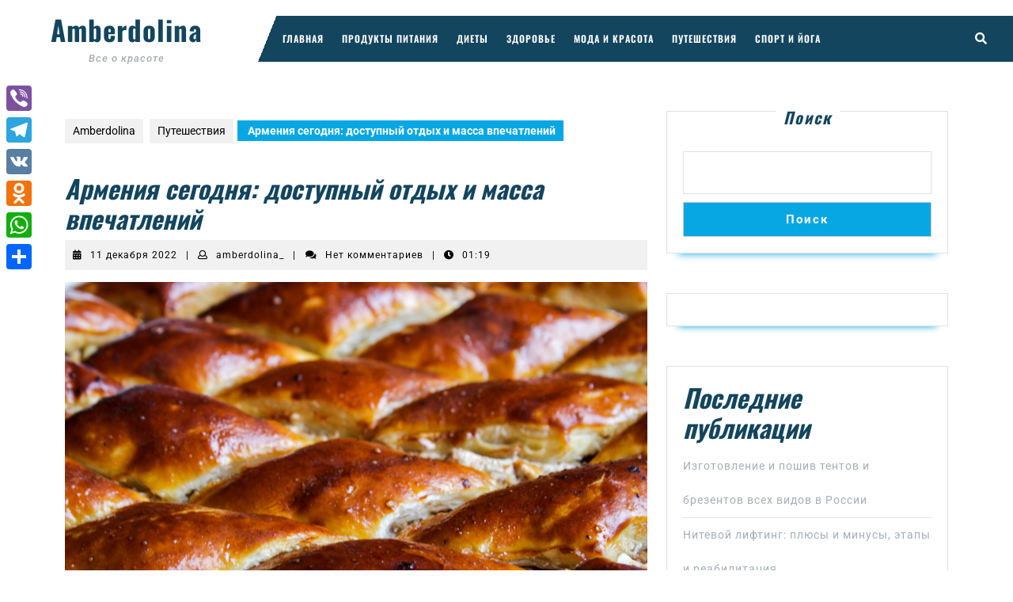

--- FILE ---
content_type: text/html; charset=UTF-8
request_url: https://amberdolina.ru/armeniya-segodnya-dostupnyj-otdyh-i-massa-vpechatlenij/
body_size: 20858
content:
<!DOCTYPE html>

<html lang="ru-RU">

<head>
	<meta charset="UTF-8">
	<meta name="viewport" content="width=device-width">
	<meta name='robots' content='index, follow, max-image-preview:large, max-snippet:-1, max-video-preview:-1' />

	<!-- This site is optimized with the Yoast SEO plugin v21.7 - https://yoast.com/wordpress/plugins/seo/ -->
	<title>Армения сегодня: доступный отдых и масса впечатлений</title>
	<meta name="description" content="Армения &ndash; одно из самых доступных туристических направлений на сегодня. Для въезда в Армению гражданам РФ не требуется не только виза, но и" />
	<link rel="canonical" href="https://amberdolina.ru/armeniya-segodnya-dostupnyj-otdyh-i-massa-vpechatlenij/" />
	<meta property="og:locale" content="ru_RU" />
	<meta property="og:type" content="article" />
	<meta property="og:title" content="Армения сегодня: доступный отдых и масса впечатлений" />
	<meta property="og:description" content="Армения &ndash; одно из самых доступных туристических направлений на сегодня. Для въезда в Армению гражданам РФ не требуется не только виза, но и" />
	<meta property="og:url" content="https://amberdolina.ru/armeniya-segodnya-dostupnyj-otdyh-i-massa-vpechatlenij/" />
	<meta property="og:site_name" content="Amberdolina" />
	<meta property="article:published_time" content="2022-12-11T01:19:05+00:00" />
	<meta property="og:image" content="https://amberdolina.ru/wp-content/uploads/2022/12/armenija-segodnja-dostupnyj-otdyh-i-massa-vpechatlenij-fdc4c17.jpg" />
	<meta property="og:image:width" content="1024" />
	<meta property="og:image:height" content="682" />
	<meta property="og:image:type" content="image/jpeg" />
	<meta name="author" content="amberdolina_" />
	<meta name="twitter:card" content="summary_large_image" />
	<meta name="twitter:label1" content="Написано автором" />
	<meta name="twitter:data1" content="amberdolina_" />
	<script type="application/ld+json" class="yoast-schema-graph">{"@context":"https://schema.org","@graph":[{"@type":"WebPage","@id":"https://amberdolina.ru/armeniya-segodnya-dostupnyj-otdyh-i-massa-vpechatlenij/","url":"https://amberdolina.ru/armeniya-segodnya-dostupnyj-otdyh-i-massa-vpechatlenij/","name":"Армения сегодня: доступный отдых и масса впечатлений","isPartOf":{"@id":"https://amberdolina.ru/#website"},"primaryImageOfPage":{"@id":"https://amberdolina.ru/armeniya-segodnya-dostupnyj-otdyh-i-massa-vpechatlenij/#primaryimage"},"image":{"@id":"https://amberdolina.ru/armeniya-segodnya-dostupnyj-otdyh-i-massa-vpechatlenij/#primaryimage"},"thumbnailUrl":"https://amberdolina.ru/wp-content/uploads/2022/12/armenija-segodnja-dostupnyj-otdyh-i-massa-vpechatlenij-fdc4c17.jpg","datePublished":"2022-12-11T01:19:05+00:00","dateModified":"2022-12-11T01:19:05+00:00","author":{"@id":"https://amberdolina.ru/#/schema/person/d0422b2c8e94727df74903c58e697c3d"},"description":"Армения &ndash; одно из самых доступных туристических направлений на сегодня. Для въезда в Армению гражданам РФ не требуется не только виза, но и","breadcrumb":{"@id":"https://amberdolina.ru/armeniya-segodnya-dostupnyj-otdyh-i-massa-vpechatlenij/#breadcrumb"},"inLanguage":"ru-RU","potentialAction":[{"@type":"ReadAction","target":["https://amberdolina.ru/armeniya-segodnya-dostupnyj-otdyh-i-massa-vpechatlenij/"]}]},{"@type":"ImageObject","inLanguage":"ru-RU","@id":"https://amberdolina.ru/armeniya-segodnya-dostupnyj-otdyh-i-massa-vpechatlenij/#primaryimage","url":"https://amberdolina.ru/wp-content/uploads/2022/12/armenija-segodnja-dostupnyj-otdyh-i-massa-vpechatlenij-fdc4c17.jpg","contentUrl":"https://amberdolina.ru/wp-content/uploads/2022/12/armenija-segodnja-dostupnyj-otdyh-i-massa-vpechatlenij-fdc4c17.jpg","width":1024,"height":682},{"@type":"BreadcrumbList","@id":"https://amberdolina.ru/armeniya-segodnya-dostupnyj-otdyh-i-massa-vpechatlenij/#breadcrumb","itemListElement":[{"@type":"ListItem","position":1,"name":"Главная страница","item":"https://amberdolina.ru/"},{"@type":"ListItem","position":2,"name":"Армения сегодня: доступный отдых и масса впечатлений"}]},{"@type":"WebSite","@id":"https://amberdolina.ru/#website","url":"https://amberdolina.ru/","name":"Amberdolina","description":"Все о красоте","potentialAction":[{"@type":"SearchAction","target":{"@type":"EntryPoint","urlTemplate":"https://amberdolina.ru/?s={search_term_string}"},"query-input":"required name=search_term_string"}],"inLanguage":"ru-RU"},{"@type":"Person","@id":"https://amberdolina.ru/#/schema/person/d0422b2c8e94727df74903c58e697c3d","name":"amberdolina_","image":{"@type":"ImageObject","inLanguage":"ru-RU","@id":"https://amberdolina.ru/#/schema/person/image/","url":"https://secure.gravatar.com/avatar/fa8a9ec7f311894563c5208ad69e375c8ab69251915415421833cd43fa272b78?s=96&d=mm&r=g","contentUrl":"https://secure.gravatar.com/avatar/fa8a9ec7f311894563c5208ad69e375c8ab69251915415421833cd43fa272b78?s=96&d=mm&r=g","caption":"amberdolina_"},"sameAs":["http://amberdolina.ru"],"url":"https://amberdolina.ru/author/amberdolina_/"}]}</script>
	<!-- / Yoast SEO plugin. -->


<link rel='dns-prefetch' href='//static.addtoany.com' />
<link rel="alternate" type="application/rss+xml" title="Amberdolina &raquo; Лента" href="https://amberdolina.ru/feed/" />
<link rel="alternate" type="application/rss+xml" title="Amberdolina &raquo; Лента комментариев" href="https://amberdolina.ru/comments/feed/" />
<link rel="alternate" type="application/rss+xml" title="Amberdolina &raquo; Лента комментариев к &laquo;Армения сегодня: доступный отдых и масса впечатлений&raquo;" href="https://amberdolina.ru/armeniya-segodnya-dostupnyj-otdyh-i-massa-vpechatlenij/feed/" />
<link rel="alternate" title="oEmbed (JSON)" type="application/json+oembed" href="https://amberdolina.ru/wp-json/oembed/1.0/embed?url=https%3A%2F%2Famberdolina.ru%2Farmeniya-segodnya-dostupnyj-otdyh-i-massa-vpechatlenij%2F" />
<link rel="alternate" title="oEmbed (XML)" type="text/xml+oembed" href="https://amberdolina.ru/wp-json/oembed/1.0/embed?url=https%3A%2F%2Famberdolina.ru%2Farmeniya-segodnya-dostupnyj-otdyh-i-massa-vpechatlenij%2F&#038;format=xml" />
<style id='wp-img-auto-sizes-contain-inline-css' type='text/css'>
img:is([sizes=auto i],[sizes^="auto," i]){contain-intrinsic-size:3000px 1500px}
/*# sourceURL=wp-img-auto-sizes-contain-inline-css */
</style>
<style id='wp-emoji-styles-inline-css' type='text/css'>

	img.wp-smiley, img.emoji {
		display: inline !important;
		border: none !important;
		box-shadow: none !important;
		height: 1em !important;
		width: 1em !important;
		margin: 0 0.07em !important;
		vertical-align: -0.1em !important;
		background: none !important;
		padding: 0 !important;
	}
/*# sourceURL=wp-emoji-styles-inline-css */
</style>
<style id='wp-block-library-inline-css' type='text/css'>
:root{--wp-block-synced-color:#7a00df;--wp-block-synced-color--rgb:122,0,223;--wp-bound-block-color:var(--wp-block-synced-color);--wp-editor-canvas-background:#ddd;--wp-admin-theme-color:#007cba;--wp-admin-theme-color--rgb:0,124,186;--wp-admin-theme-color-darker-10:#006ba1;--wp-admin-theme-color-darker-10--rgb:0,107,160.5;--wp-admin-theme-color-darker-20:#005a87;--wp-admin-theme-color-darker-20--rgb:0,90,135;--wp-admin-border-width-focus:2px}@media (min-resolution:192dpi){:root{--wp-admin-border-width-focus:1.5px}}.wp-element-button{cursor:pointer}:root .has-very-light-gray-background-color{background-color:#eee}:root .has-very-dark-gray-background-color{background-color:#313131}:root .has-very-light-gray-color{color:#eee}:root .has-very-dark-gray-color{color:#313131}:root .has-vivid-green-cyan-to-vivid-cyan-blue-gradient-background{background:linear-gradient(135deg,#00d084,#0693e3)}:root .has-purple-crush-gradient-background{background:linear-gradient(135deg,#34e2e4,#4721fb 50%,#ab1dfe)}:root .has-hazy-dawn-gradient-background{background:linear-gradient(135deg,#faaca8,#dad0ec)}:root .has-subdued-olive-gradient-background{background:linear-gradient(135deg,#fafae1,#67a671)}:root .has-atomic-cream-gradient-background{background:linear-gradient(135deg,#fdd79a,#004a59)}:root .has-nightshade-gradient-background{background:linear-gradient(135deg,#330968,#31cdcf)}:root .has-midnight-gradient-background{background:linear-gradient(135deg,#020381,#2874fc)}:root{--wp--preset--font-size--normal:16px;--wp--preset--font-size--huge:42px}.has-regular-font-size{font-size:1em}.has-larger-font-size{font-size:2.625em}.has-normal-font-size{font-size:var(--wp--preset--font-size--normal)}.has-huge-font-size{font-size:var(--wp--preset--font-size--huge)}.has-text-align-center{text-align:center}.has-text-align-left{text-align:left}.has-text-align-right{text-align:right}.has-fit-text{white-space:nowrap!important}#end-resizable-editor-section{display:none}.aligncenter{clear:both}.items-justified-left{justify-content:flex-start}.items-justified-center{justify-content:center}.items-justified-right{justify-content:flex-end}.items-justified-space-between{justify-content:space-between}.screen-reader-text{border:0;clip-path:inset(50%);height:1px;margin:-1px;overflow:hidden;padding:0;position:absolute;width:1px;word-wrap:normal!important}.screen-reader-text:focus{background-color:#ddd;clip-path:none;color:#444;display:block;font-size:1em;height:auto;left:5px;line-height:normal;padding:15px 23px 14px;text-decoration:none;top:5px;width:auto;z-index:100000}html :where(.has-border-color){border-style:solid}html :where([style*=border-top-color]){border-top-style:solid}html :where([style*=border-right-color]){border-right-style:solid}html :where([style*=border-bottom-color]){border-bottom-style:solid}html :where([style*=border-left-color]){border-left-style:solid}html :where([style*=border-width]){border-style:solid}html :where([style*=border-top-width]){border-top-style:solid}html :where([style*=border-right-width]){border-right-style:solid}html :where([style*=border-bottom-width]){border-bottom-style:solid}html :where([style*=border-left-width]){border-left-style:solid}html :where(img[class*=wp-image-]){height:auto;max-width:100%}:where(figure){margin:0 0 1em}html :where(.is-position-sticky){--wp-admin--admin-bar--position-offset:var(--wp-admin--admin-bar--height,0px)}@media screen and (max-width:600px){html :where(.is-position-sticky){--wp-admin--admin-bar--position-offset:0px}}

/*# sourceURL=wp-block-library-inline-css */
</style><style id='wp-block-archives-inline-css' type='text/css'>
.wp-block-archives{box-sizing:border-box}.wp-block-archives-dropdown label{display:block}
/*# sourceURL=https://amberdolina.ru/wp-includes/blocks/archives/style.min.css */
</style>
<style id='wp-block-categories-inline-css' type='text/css'>
.wp-block-categories{box-sizing:border-box}.wp-block-categories.alignleft{margin-right:2em}.wp-block-categories.alignright{margin-left:2em}.wp-block-categories.wp-block-categories-dropdown.aligncenter{text-align:center}.wp-block-categories .wp-block-categories__label{display:block;width:100%}
/*# sourceURL=https://amberdolina.ru/wp-includes/blocks/categories/style.min.css */
</style>
<style id='wp-block-heading-inline-css' type='text/css'>
h1:where(.wp-block-heading).has-background,h2:where(.wp-block-heading).has-background,h3:where(.wp-block-heading).has-background,h4:where(.wp-block-heading).has-background,h5:where(.wp-block-heading).has-background,h6:where(.wp-block-heading).has-background{padding:1.25em 2.375em}h1.has-text-align-left[style*=writing-mode]:where([style*=vertical-lr]),h1.has-text-align-right[style*=writing-mode]:where([style*=vertical-rl]),h2.has-text-align-left[style*=writing-mode]:where([style*=vertical-lr]),h2.has-text-align-right[style*=writing-mode]:where([style*=vertical-rl]),h3.has-text-align-left[style*=writing-mode]:where([style*=vertical-lr]),h3.has-text-align-right[style*=writing-mode]:where([style*=vertical-rl]),h4.has-text-align-left[style*=writing-mode]:where([style*=vertical-lr]),h4.has-text-align-right[style*=writing-mode]:where([style*=vertical-rl]),h5.has-text-align-left[style*=writing-mode]:where([style*=vertical-lr]),h5.has-text-align-right[style*=writing-mode]:where([style*=vertical-rl]),h6.has-text-align-left[style*=writing-mode]:where([style*=vertical-lr]),h6.has-text-align-right[style*=writing-mode]:where([style*=vertical-rl]){rotate:180deg}
/*# sourceURL=https://amberdolina.ru/wp-includes/blocks/heading/style.min.css */
</style>
<style id='wp-block-latest-posts-inline-css' type='text/css'>
.wp-block-latest-posts{box-sizing:border-box}.wp-block-latest-posts.alignleft{margin-right:2em}.wp-block-latest-posts.alignright{margin-left:2em}.wp-block-latest-posts.wp-block-latest-posts__list{list-style:none}.wp-block-latest-posts.wp-block-latest-posts__list li{clear:both;overflow-wrap:break-word}.wp-block-latest-posts.is-grid{display:flex;flex-wrap:wrap}.wp-block-latest-posts.is-grid li{margin:0 1.25em 1.25em 0;width:100%}@media (min-width:600px){.wp-block-latest-posts.columns-2 li{width:calc(50% - .625em)}.wp-block-latest-posts.columns-2 li:nth-child(2n){margin-right:0}.wp-block-latest-posts.columns-3 li{width:calc(33.33333% - .83333em)}.wp-block-latest-posts.columns-3 li:nth-child(3n){margin-right:0}.wp-block-latest-posts.columns-4 li{width:calc(25% - .9375em)}.wp-block-latest-posts.columns-4 li:nth-child(4n){margin-right:0}.wp-block-latest-posts.columns-5 li{width:calc(20% - 1em)}.wp-block-latest-posts.columns-5 li:nth-child(5n){margin-right:0}.wp-block-latest-posts.columns-6 li{width:calc(16.66667% - 1.04167em)}.wp-block-latest-posts.columns-6 li:nth-child(6n){margin-right:0}}:root :where(.wp-block-latest-posts.is-grid){padding:0}:root :where(.wp-block-latest-posts.wp-block-latest-posts__list){padding-left:0}.wp-block-latest-posts__post-author,.wp-block-latest-posts__post-date{display:block;font-size:.8125em}.wp-block-latest-posts__post-excerpt,.wp-block-latest-posts__post-full-content{margin-bottom:1em;margin-top:.5em}.wp-block-latest-posts__featured-image a{display:inline-block}.wp-block-latest-posts__featured-image img{height:auto;max-width:100%;width:auto}.wp-block-latest-posts__featured-image.alignleft{float:left;margin-right:1em}.wp-block-latest-posts__featured-image.alignright{float:right;margin-left:1em}.wp-block-latest-posts__featured-image.aligncenter{margin-bottom:1em;text-align:center}
/*# sourceURL=https://amberdolina.ru/wp-includes/blocks/latest-posts/style.min.css */
</style>
<style id='wp-block-search-inline-css' type='text/css'>
.wp-block-search__button{margin-left:10px;word-break:normal}.wp-block-search__button.has-icon{line-height:0}.wp-block-search__button svg{height:1.25em;min-height:24px;min-width:24px;width:1.25em;fill:currentColor;vertical-align:text-bottom}:where(.wp-block-search__button){border:1px solid #ccc;padding:6px 10px}.wp-block-search__inside-wrapper{display:flex;flex:auto;flex-wrap:nowrap;max-width:100%}.wp-block-search__label{width:100%}.wp-block-search.wp-block-search__button-only .wp-block-search__button{box-sizing:border-box;display:flex;flex-shrink:0;justify-content:center;margin-left:0;max-width:100%}.wp-block-search.wp-block-search__button-only .wp-block-search__inside-wrapper{min-width:0!important;transition-property:width}.wp-block-search.wp-block-search__button-only .wp-block-search__input{flex-basis:100%;transition-duration:.3s}.wp-block-search.wp-block-search__button-only.wp-block-search__searchfield-hidden,.wp-block-search.wp-block-search__button-only.wp-block-search__searchfield-hidden .wp-block-search__inside-wrapper{overflow:hidden}.wp-block-search.wp-block-search__button-only.wp-block-search__searchfield-hidden .wp-block-search__input{border-left-width:0!important;border-right-width:0!important;flex-basis:0;flex-grow:0;margin:0;min-width:0!important;padding-left:0!important;padding-right:0!important;width:0!important}:where(.wp-block-search__input){appearance:none;border:1px solid #949494;flex-grow:1;font-family:inherit;font-size:inherit;font-style:inherit;font-weight:inherit;letter-spacing:inherit;line-height:inherit;margin-left:0;margin-right:0;min-width:3rem;padding:8px;text-decoration:unset!important;text-transform:inherit}:where(.wp-block-search__button-inside .wp-block-search__inside-wrapper){background-color:#fff;border:1px solid #949494;box-sizing:border-box;padding:4px}:where(.wp-block-search__button-inside .wp-block-search__inside-wrapper) .wp-block-search__input{border:none;border-radius:0;padding:0 4px}:where(.wp-block-search__button-inside .wp-block-search__inside-wrapper) .wp-block-search__input:focus{outline:none}:where(.wp-block-search__button-inside .wp-block-search__inside-wrapper) :where(.wp-block-search__button){padding:4px 8px}.wp-block-search.aligncenter .wp-block-search__inside-wrapper{margin:auto}.wp-block[data-align=right] .wp-block-search.wp-block-search__button-only .wp-block-search__inside-wrapper{float:right}
/*# sourceURL=https://amberdolina.ru/wp-includes/blocks/search/style.min.css */
</style>
<style id='wp-block-search-theme-inline-css' type='text/css'>
.wp-block-search .wp-block-search__label{font-weight:700}.wp-block-search__button{border:1px solid #ccc;padding:.375em .625em}
/*# sourceURL=https://amberdolina.ru/wp-includes/blocks/search/theme.min.css */
</style>
<style id='wp-block-group-inline-css' type='text/css'>
.wp-block-group{box-sizing:border-box}:where(.wp-block-group.wp-block-group-is-layout-constrained){position:relative}
/*# sourceURL=https://amberdolina.ru/wp-includes/blocks/group/style.min.css */
</style>
<style id='wp-block-group-theme-inline-css' type='text/css'>
:where(.wp-block-group.has-background){padding:1.25em 2.375em}
/*# sourceURL=https://amberdolina.ru/wp-includes/blocks/group/theme.min.css */
</style>
<style id='global-styles-inline-css' type='text/css'>
:root{--wp--preset--aspect-ratio--square: 1;--wp--preset--aspect-ratio--4-3: 4/3;--wp--preset--aspect-ratio--3-4: 3/4;--wp--preset--aspect-ratio--3-2: 3/2;--wp--preset--aspect-ratio--2-3: 2/3;--wp--preset--aspect-ratio--16-9: 16/9;--wp--preset--aspect-ratio--9-16: 9/16;--wp--preset--color--black: #000000;--wp--preset--color--cyan-bluish-gray: #abb8c3;--wp--preset--color--white: #ffffff;--wp--preset--color--pale-pink: #f78da7;--wp--preset--color--vivid-red: #cf2e2e;--wp--preset--color--luminous-vivid-orange: #ff6900;--wp--preset--color--luminous-vivid-amber: #fcb900;--wp--preset--color--light-green-cyan: #7bdcb5;--wp--preset--color--vivid-green-cyan: #00d084;--wp--preset--color--pale-cyan-blue: #8ed1fc;--wp--preset--color--vivid-cyan-blue: #0693e3;--wp--preset--color--vivid-purple: #9b51e0;--wp--preset--gradient--vivid-cyan-blue-to-vivid-purple: linear-gradient(135deg,rgb(6,147,227) 0%,rgb(155,81,224) 100%);--wp--preset--gradient--light-green-cyan-to-vivid-green-cyan: linear-gradient(135deg,rgb(122,220,180) 0%,rgb(0,208,130) 100%);--wp--preset--gradient--luminous-vivid-amber-to-luminous-vivid-orange: linear-gradient(135deg,rgb(252,185,0) 0%,rgb(255,105,0) 100%);--wp--preset--gradient--luminous-vivid-orange-to-vivid-red: linear-gradient(135deg,rgb(255,105,0) 0%,rgb(207,46,46) 100%);--wp--preset--gradient--very-light-gray-to-cyan-bluish-gray: linear-gradient(135deg,rgb(238,238,238) 0%,rgb(169,184,195) 100%);--wp--preset--gradient--cool-to-warm-spectrum: linear-gradient(135deg,rgb(74,234,220) 0%,rgb(151,120,209) 20%,rgb(207,42,186) 40%,rgb(238,44,130) 60%,rgb(251,105,98) 80%,rgb(254,248,76) 100%);--wp--preset--gradient--blush-light-purple: linear-gradient(135deg,rgb(255,206,236) 0%,rgb(152,150,240) 100%);--wp--preset--gradient--blush-bordeaux: linear-gradient(135deg,rgb(254,205,165) 0%,rgb(254,45,45) 50%,rgb(107,0,62) 100%);--wp--preset--gradient--luminous-dusk: linear-gradient(135deg,rgb(255,203,112) 0%,rgb(199,81,192) 50%,rgb(65,88,208) 100%);--wp--preset--gradient--pale-ocean: linear-gradient(135deg,rgb(255,245,203) 0%,rgb(182,227,212) 50%,rgb(51,167,181) 100%);--wp--preset--gradient--electric-grass: linear-gradient(135deg,rgb(202,248,128) 0%,rgb(113,206,126) 100%);--wp--preset--gradient--midnight: linear-gradient(135deg,rgb(2,3,129) 0%,rgb(40,116,252) 100%);--wp--preset--font-size--small: 13px;--wp--preset--font-size--medium: 20px;--wp--preset--font-size--large: 36px;--wp--preset--font-size--x-large: 42px;--wp--preset--spacing--20: 0.44rem;--wp--preset--spacing--30: 0.67rem;--wp--preset--spacing--40: 1rem;--wp--preset--spacing--50: 1.5rem;--wp--preset--spacing--60: 2.25rem;--wp--preset--spacing--70: 3.38rem;--wp--preset--spacing--80: 5.06rem;--wp--preset--shadow--natural: 6px 6px 9px rgba(0, 0, 0, 0.2);--wp--preset--shadow--deep: 12px 12px 50px rgba(0, 0, 0, 0.4);--wp--preset--shadow--sharp: 6px 6px 0px rgba(0, 0, 0, 0.2);--wp--preset--shadow--outlined: 6px 6px 0px -3px rgb(255, 255, 255), 6px 6px rgb(0, 0, 0);--wp--preset--shadow--crisp: 6px 6px 0px rgb(0, 0, 0);}:where(.is-layout-flex){gap: 0.5em;}:where(.is-layout-grid){gap: 0.5em;}body .is-layout-flex{display: flex;}.is-layout-flex{flex-wrap: wrap;align-items: center;}.is-layout-flex > :is(*, div){margin: 0;}body .is-layout-grid{display: grid;}.is-layout-grid > :is(*, div){margin: 0;}:where(.wp-block-columns.is-layout-flex){gap: 2em;}:where(.wp-block-columns.is-layout-grid){gap: 2em;}:where(.wp-block-post-template.is-layout-flex){gap: 1.25em;}:where(.wp-block-post-template.is-layout-grid){gap: 1.25em;}.has-black-color{color: var(--wp--preset--color--black) !important;}.has-cyan-bluish-gray-color{color: var(--wp--preset--color--cyan-bluish-gray) !important;}.has-white-color{color: var(--wp--preset--color--white) !important;}.has-pale-pink-color{color: var(--wp--preset--color--pale-pink) !important;}.has-vivid-red-color{color: var(--wp--preset--color--vivid-red) !important;}.has-luminous-vivid-orange-color{color: var(--wp--preset--color--luminous-vivid-orange) !important;}.has-luminous-vivid-amber-color{color: var(--wp--preset--color--luminous-vivid-amber) !important;}.has-light-green-cyan-color{color: var(--wp--preset--color--light-green-cyan) !important;}.has-vivid-green-cyan-color{color: var(--wp--preset--color--vivid-green-cyan) !important;}.has-pale-cyan-blue-color{color: var(--wp--preset--color--pale-cyan-blue) !important;}.has-vivid-cyan-blue-color{color: var(--wp--preset--color--vivid-cyan-blue) !important;}.has-vivid-purple-color{color: var(--wp--preset--color--vivid-purple) !important;}.has-black-background-color{background-color: var(--wp--preset--color--black) !important;}.has-cyan-bluish-gray-background-color{background-color: var(--wp--preset--color--cyan-bluish-gray) !important;}.has-white-background-color{background-color: var(--wp--preset--color--white) !important;}.has-pale-pink-background-color{background-color: var(--wp--preset--color--pale-pink) !important;}.has-vivid-red-background-color{background-color: var(--wp--preset--color--vivid-red) !important;}.has-luminous-vivid-orange-background-color{background-color: var(--wp--preset--color--luminous-vivid-orange) !important;}.has-luminous-vivid-amber-background-color{background-color: var(--wp--preset--color--luminous-vivid-amber) !important;}.has-light-green-cyan-background-color{background-color: var(--wp--preset--color--light-green-cyan) !important;}.has-vivid-green-cyan-background-color{background-color: var(--wp--preset--color--vivid-green-cyan) !important;}.has-pale-cyan-blue-background-color{background-color: var(--wp--preset--color--pale-cyan-blue) !important;}.has-vivid-cyan-blue-background-color{background-color: var(--wp--preset--color--vivid-cyan-blue) !important;}.has-vivid-purple-background-color{background-color: var(--wp--preset--color--vivid-purple) !important;}.has-black-border-color{border-color: var(--wp--preset--color--black) !important;}.has-cyan-bluish-gray-border-color{border-color: var(--wp--preset--color--cyan-bluish-gray) !important;}.has-white-border-color{border-color: var(--wp--preset--color--white) !important;}.has-pale-pink-border-color{border-color: var(--wp--preset--color--pale-pink) !important;}.has-vivid-red-border-color{border-color: var(--wp--preset--color--vivid-red) !important;}.has-luminous-vivid-orange-border-color{border-color: var(--wp--preset--color--luminous-vivid-orange) !important;}.has-luminous-vivid-amber-border-color{border-color: var(--wp--preset--color--luminous-vivid-amber) !important;}.has-light-green-cyan-border-color{border-color: var(--wp--preset--color--light-green-cyan) !important;}.has-vivid-green-cyan-border-color{border-color: var(--wp--preset--color--vivid-green-cyan) !important;}.has-pale-cyan-blue-border-color{border-color: var(--wp--preset--color--pale-cyan-blue) !important;}.has-vivid-cyan-blue-border-color{border-color: var(--wp--preset--color--vivid-cyan-blue) !important;}.has-vivid-purple-border-color{border-color: var(--wp--preset--color--vivid-purple) !important;}.has-vivid-cyan-blue-to-vivid-purple-gradient-background{background: var(--wp--preset--gradient--vivid-cyan-blue-to-vivid-purple) !important;}.has-light-green-cyan-to-vivid-green-cyan-gradient-background{background: var(--wp--preset--gradient--light-green-cyan-to-vivid-green-cyan) !important;}.has-luminous-vivid-amber-to-luminous-vivid-orange-gradient-background{background: var(--wp--preset--gradient--luminous-vivid-amber-to-luminous-vivid-orange) !important;}.has-luminous-vivid-orange-to-vivid-red-gradient-background{background: var(--wp--preset--gradient--luminous-vivid-orange-to-vivid-red) !important;}.has-very-light-gray-to-cyan-bluish-gray-gradient-background{background: var(--wp--preset--gradient--very-light-gray-to-cyan-bluish-gray) !important;}.has-cool-to-warm-spectrum-gradient-background{background: var(--wp--preset--gradient--cool-to-warm-spectrum) !important;}.has-blush-light-purple-gradient-background{background: var(--wp--preset--gradient--blush-light-purple) !important;}.has-blush-bordeaux-gradient-background{background: var(--wp--preset--gradient--blush-bordeaux) !important;}.has-luminous-dusk-gradient-background{background: var(--wp--preset--gradient--luminous-dusk) !important;}.has-pale-ocean-gradient-background{background: var(--wp--preset--gradient--pale-ocean) !important;}.has-electric-grass-gradient-background{background: var(--wp--preset--gradient--electric-grass) !important;}.has-midnight-gradient-background{background: var(--wp--preset--gradient--midnight) !important;}.has-small-font-size{font-size: var(--wp--preset--font-size--small) !important;}.has-medium-font-size{font-size: var(--wp--preset--font-size--medium) !important;}.has-large-font-size{font-size: var(--wp--preset--font-size--large) !important;}.has-x-large-font-size{font-size: var(--wp--preset--font-size--x-large) !important;}
/*# sourceURL=global-styles-inline-css */
</style>

<style id='classic-theme-styles-inline-css' type='text/css'>
/*! This file is auto-generated */
.wp-block-button__link{color:#fff;background-color:#32373c;border-radius:9999px;box-shadow:none;text-decoration:none;padding:calc(.667em + 2px) calc(1.333em + 2px);font-size:1.125em}.wp-block-file__button{background:#32373c;color:#fff;text-decoration:none}
/*# sourceURL=/wp-includes/css/classic-themes.min.css */
</style>
<link rel='stylesheet' id='ez-toc-css' href='https://amberdolina.ru/wp-content/plugins/easy-table-of-contents/assets/css/screen.min.css?ver=2.0.61' type='text/css' media='all' />
<style id='ez-toc-inline-css' type='text/css'>
div#ez-toc-container .ez-toc-title {font-size: 120%;}div#ez-toc-container .ez-toc-title {font-weight: 500;}div#ez-toc-container ul li {font-size: 95%;}div#ez-toc-container nav ul ul li {font-size: 90%;}
.ez-toc-container-direction {direction: ltr;}.ez-toc-counter ul{counter-reset: item ;}.ez-toc-counter nav ul li a::before {content: counters(item, ".", decimal) ". ";display: inline-block;counter-increment: item;flex-grow: 0;flex-shrink: 0;margin-right: .2em; float: left; }.ez-toc-widget-direction {direction: ltr;}.ez-toc-widget-container ul{counter-reset: item ;}.ez-toc-widget-container nav ul li a::before {content: counters(item, ".", decimal) ". ";display: inline-block;counter-increment: item;flex-grow: 0;flex-shrink: 0;margin-right: .2em; float: left; }
/*# sourceURL=ez-toc-inline-css */
</style>
<link rel='stylesheet' id='vw-dentist-font-css' href='https://amberdolina.ru/wp-content/fonts/903bac31041e0ac6599f0f38794bfa89.css?ver=6.9' type='text/css' media='all' />
<link rel='stylesheet' id='vw-dentist-block-style-css' href='https://amberdolina.ru/wp-content/themes/vw-dentist/assets/css/blocks.css?ver=6.9' type='text/css' media='all' />
<link rel='stylesheet' id='vw-dentist-block-patterns-style-frontend-css' href='https://amberdolina.ru/wp-content/themes/vw-dentist/inc/block-patterns/css/block-frontend.css?ver=6.9' type='text/css' media='all' />
<link rel='stylesheet' id='bootstrap-style-css' href='https://amberdolina.ru/wp-content/themes/vw-dentist/assets/css/bootstrap.css?ver=6.9' type='text/css' media='all' />
<link rel='stylesheet' id='vw-dentist-basic-style-css' href='https://amberdolina.ru/wp-content/themes/vw-dentist/style.css?ver=6.9' type='text/css' media='all' />
<style id='vw-dentist-basic-style-inline-css' type='text/css'>
body{max-width: 100%;}#slider img{opacity:0.7}#slider{background-color: 1;}#slider .carousel-caption, #slider .inner_carousel, #slider .inner_carousel h1{text-align:left; left:10%; right:50%;}.post-main-box{}@media screen and (max-width:575px) {#topbar{display:none;} }@media screen and (max-width:575px){.header-fixed{position:static;} }@media screen and (max-width:575px) {#slider{display:none;} }@media screen and (max-width:575px) {#sidebar{display:block;} }@media screen and (max-width:575px) {.scrollup i{visibility:visible !important;} }.main-navigation a{font-weight: 600;}.main-navigation a{text-transform:Uppercase;}.post-main-box .view-more{font-size: 14;}.post-main-box .view-more{text-transform:Uppercase;}.post-main-box .view-more{letter-spacing: 14;}#footer h3, #footer .wp-block-search .wp-block-search__label{text-align: left;}#footer .widget{text-align: left;}.copyright p{width:100%; text-align:center; float:none;}#footer{background-attachment: scroll !important; background-position: center !important;}.woocommerce ul.products li.product .onsale{left: auto; right: 0;}.main-navigation a{}
/*# sourceURL=vw-dentist-basic-style-inline-css */
</style>
<link rel='stylesheet' id='font-awesome-css-css' href='https://amberdolina.ru/wp-content/themes/vw-dentist/assets/css/fontawesome-all.css?ver=6.9' type='text/css' media='all' />
<link rel='stylesheet' id='animate-css-css' href='https://amberdolina.ru/wp-content/themes/vw-dentist/assets/css/animate.css?ver=6.9' type='text/css' media='all' />
<link rel='stylesheet' id='dashicons-css' href='https://amberdolina.ru/wp-includes/css/dashicons.min.css?ver=6.9' type='text/css' media='all' />
<link rel='stylesheet' id='addtoany-css' href='https://amberdolina.ru/wp-content/plugins/add-to-any/addtoany.min.css?ver=1.16' type='text/css' media='all' />
<style id='addtoany-inline-css' type='text/css'>
@media screen and (max-width:980px){
.a2a_floating_style.a2a_vertical_style{display:none;}
}
/*# sourceURL=addtoany-inline-css */
</style>
<script type="text/javascript" id="addtoany-core-js-before">
/* <![CDATA[ */
window.a2a_config=window.a2a_config||{};a2a_config.callbacks=[];a2a_config.overlays=[];a2a_config.templates={};a2a_localize = {
	Share: "Отправить",
	Save: "Сохранить",
	Subscribe: "Подписаться",
	Email: "E-mail",
	Bookmark: "В закладки!",
	ShowAll: "Показать все",
	ShowLess: "Показать остальное",
	FindServices: "Найти сервис(ы)",
	FindAnyServiceToAddTo: "Найти сервис и добавить",
	PoweredBy: "Работает на",
	ShareViaEmail: "Поделиться по электронной почте",
	SubscribeViaEmail: "Подписаться по электронной почте",
	BookmarkInYourBrowser: "Добавить в закладки",
	BookmarkInstructions: "Нажмите Ctrl+D или \u2318+D, чтобы добавить страницу в закладки",
	AddToYourFavorites: "Добавить в Избранное",
	SendFromWebOrProgram: "Отправлять с любого email-адреса или email-программы",
	EmailProgram: "Почтовая программа",
	More: "Подробнее&#8230;",
	ThanksForSharing: "Спасибо, что поделились!",
	ThanksForFollowing: "Спасибо за подписку!"
};


//# sourceURL=addtoany-core-js-before
/* ]]> */
</script>
<script type="text/javascript" async src="https://static.addtoany.com/menu/page.js" id="addtoany-core-js"></script>
<script type="text/javascript" src="https://amberdolina.ru/wp-includes/js/jquery/jquery.min.js?ver=3.7.1" id="jquery-core-js"></script>
<script type="text/javascript" src="https://amberdolina.ru/wp-includes/js/jquery/jquery-migrate.min.js?ver=3.4.1" id="jquery-migrate-js"></script>
<script type="text/javascript" async src="https://amberdolina.ru/wp-content/plugins/add-to-any/addtoany.min.js?ver=1.1" id="addtoany-jquery-js"></script>
<script type="text/javascript" src="https://amberdolina.ru/wp-content/themes/vw-dentist/assets/js/custom.js?ver=6.9" id="vw-dentist-custom-scripts-js"></script>
<script type="text/javascript" src="https://amberdolina.ru/wp-content/themes/vw-dentist/assets/js/wow.js?ver=6.9" id="jquery-wow-js"></script>
<link rel="https://api.w.org/" href="https://amberdolina.ru/wp-json/" /><link rel="alternate" title="JSON" type="application/json" href="https://amberdolina.ru/wp-json/wp/v2/posts/211" /><link rel="EditURI" type="application/rsd+xml" title="RSD" href="https://amberdolina.ru/xmlrpc.php?rsd" />
<meta name="generator" content="WordPress 6.9" />
<link rel='shortlink' href='https://amberdolina.ru/?p=211' />
<!-- Google tag (gtag.js) -->
<script async src="https://www.googletagmanager.com/gtag/js?id=G-31R7CY0T5V"></script>
<script>
  window.dataLayer = window.dataLayer || [];
  function gtag(){dataLayer.push(arguments);}
  gtag('js', new Date());

  gtag('config', 'G-31R7CY0T5V');
</script>
<meta name="d480a4154115a0d18e0d1b414d2e3bf7" content="">
<meta name="a166b3e905ae274e301c2e84af7d0e59" content="">
<meta name="spr-verification" content="a7a0fc1f04d85df" />
<meta name="yandex-verification" content="5b457c59f55ef8d6" />
<link rel="icon" href="https://amberdolina.ru/wp-content/uploads/2023/06/icons8-doverie-96-2.png" sizes="32x32" />
<link rel="icon" href="https://amberdolina.ru/wp-content/uploads/2023/06/icons8-doverie-96-2.png" sizes="192x192" />
<link rel="apple-touch-icon" href="https://amberdolina.ru/wp-content/uploads/2023/06/icons8-doverie-96-2.png" />
<meta name="msapplication-TileImage" content="https://amberdolina.ru/wp-content/uploads/2023/06/icons8-doverie-96-2.png" />
<!-- Google tag (gtag.js) -->
<script async src="https://www.googletagmanager.com/gtag/js?id=G-NJ0KEC1B1P"></script>
<script>
  window.dataLayer = window.dataLayer || [];
  function gtag(){dataLayer.push(arguments);}
  gtag('js', new Date());

  gtag('config', 'G-NJ0KEC1B1P');
</script>
</head>

<body class="wp-singular post-template-default single single-post postid-211 single-format-standard wp-embed-responsive wp-theme-vw-dentist">
<!-- Yandex.Metrika counter -->
<script type="text/javascript" >
   (function(m,e,t,r,i,k,a){m[i]=m[i]||function(){(m[i].a=m[i].a||[]).push(arguments)};
   m[i].l=1*new Date();
   for (var j = 0; j < document.scripts.length; j++) {if (document.scripts[j].src === r) { return; }}
   k=e.createElement(t),a=e.getElementsByTagName(t)[0],k.async=1,k.src=r,a.parentNode.insertBefore(k,a)})
   (window, document, "script", "https://mc.yandex.ru/metrika/tag.js", "ym");

   ym(98809219, "init", {
        clickmap:true,
        trackLinks:true,
        accurateTrackBounce:true
   });
</script>
<noscript><div><img src="https://mc.yandex.ru/watch/98809219" style="position:absolute; left:-9999px;" alt="" /></div></noscript>
<!-- /Yandex.Metrika counter -->
	<header role="banner">
		<a class="screen-reader-text skip-link" href="#maincontent">Skip to content</a>
		<div class="home-page-header">
			<div class="row m-0">
				<div class="col-lg-3 col-md-12 align-self-center">
					
<div class="logo">
	                              <p class="site-title"><a href="https://amberdolina.ru/" rel="home">Amberdolina</a></p>
                                <p class="site-description">
        Все о красоте      </p>
      </div>				</div>
				<div class="col-lg-9 col-md-12 p-0 align-self-center">
					
      				
<div id="header" class="menubar">
	<div class="header-menu close-sticky ">
		<div class="row m-0">
			<div class="col-lg-11 col-md-10 col-6 align-self-center">
									<div class="toggle-nav mobile-menu">
		    			<button role="tab" onclick="vw_dentist_menu_open_nav()" class="responsivetoggle"><i class="fas fa-bars"></i><span class="screen-reader-text">Open Button</span></button>
					</div>
								<div id="mySidenav" class="nav sidenav">
		          	<nav id="site-navigation" class="main-navigation" role="navigation" aria-label="Top Menu">
						<div class="main-menu clearfix"><ul id="menu-glavnoe-menju" class="clearfix mobile_nav"><li id="menu-item-502" class="menu-item menu-item-type-custom menu-item-object-custom menu-item-home menu-item-502"><a href="https://amberdolina.ru/">Главная</a></li>
<li id="menu-item-553" class="menu-item menu-item-type-taxonomy menu-item-object-category menu-item-553"><a href="https://amberdolina.ru/category/produkty-pitaniya/">Продукты питания</a></li>
<li id="menu-item-503" class="menu-item menu-item-type-taxonomy menu-item-object-category menu-item-503"><a href="https://amberdolina.ru/category/diety/">Диеты</a></li>
<li id="menu-item-504" class="menu-item menu-item-type-taxonomy menu-item-object-category menu-item-504"><a href="https://amberdolina.ru/category/zdorove/">Здоровье</a></li>
<li id="menu-item-505" class="menu-item menu-item-type-taxonomy menu-item-object-category menu-item-505"><a href="https://amberdolina.ru/category/moda-i-krasota/">Мода и красота</a></li>
<li id="menu-item-554" class="menu-item menu-item-type-taxonomy menu-item-object-category current-post-ancestor current-menu-parent current-post-parent menu-item-554"><a href="https://amberdolina.ru/category/puteshestviya/">Путешествия</a></li>
<li id="menu-item-555" class="menu-item menu-item-type-taxonomy menu-item-object-category menu-item-555"><a href="https://amberdolina.ru/category/sport-i-joga/">Спорт и йога</a></li>
</ul></div>			            <a href="javascript:void(0)" class="closebtn mobile-menu" onclick="vw_dentist_menu_close_nav()"><i class="fas fa-times"></i><span class="screen-reader-text">Close Button</span></a>
		          	</nav>
	        	</div>
			</div>
							<div class="col-lg-1 col-md-2 col-6 align-self-center">
					<div class="search-box">
		              <span><a href="#"><i class="fas fa-search"></i></a></span>
		            </div>
				</div>
					</div>
	</div>
	<div class="serach_outer">
	    <div class="closepop"><a href="#maincontent"><i class="fa fa-window-close"></i></a></div>
	    <div class="serach_inner">
	      
<form method="get" class="search-form" action="https://amberdolina.ru/">
	<label>
		<span class="screen-reader-text">Search for:</span>
		<input type="search" class="search-field" placeholder="Найти" value="" name="s">
	</label>
	<input type="submit" class="search-submit" value="Искать">
</form>	    </div>
	</div>
</div>				</div>
			</div>
		</div>
	</header>

	
<main id="maincontent" role="main">
  <div class="middle-align container">
          <div class="row m-0">
        <div id="our-services" class="services col-lg-8 col-md-8">  
                      <div class="bradcrumbs">
                <a href="https://amberdolina.ru">Amberdolina</a> <a href="https://amberdolina.ru/category/puteshestviya/" rel="category tag">Путешествия</a><span> Армения сегодня: доступный отдых и масса впечатлений</span>             </div>
                    
          <article id="post-211" class="inner-service post-211 post type-post status-publish format-standard has-post-thumbnail hentry category-puteshestviya">
    <div class="single-post">
        <h2>Армения сегодня: доступный отдых и масса впечатлений</h2>
                    <div class="post-info">
                                    <i class="fas fa-calendar-alt"></i><span class="entry-date"><a href="https://amberdolina.ru/2022/12/11/">11 декабря 2022<span class="screen-reader-text">11 декабря 2022</span></a></span>
                
                                    <span>|</span> <i class="far fa-user"></i><span class="entry-author"><a href="https://amberdolina.ru/author/amberdolina_/">amberdolina_<span class="screen-reader-text">amberdolina_</span></a></span>
                
                                    <span>|</span> <i class="fa fa-comments" aria-hidden="true"></i><span class="entry-comments">Нет комментариев </span>
                
                                    <span>|</span> <i class="fas fa-clock"></i><span class="entry-time">01:19</span>
                            </div>
                            <div class="feature-box">   
              <img width="1024" height="682" src="https://amberdolina.ru/wp-content/uploads/2022/12/armenija-segodnja-dostupnyj-otdyh-i-massa-vpechatlenij-fdc4c17.jpg" class="attachment-post-thumbnail size-post-thumbnail wp-post-image" alt="" decoding="async" fetchpriority="high" srcset="https://amberdolina.ru/wp-content/uploads/2022/12/armenija-segodnja-dostupnyj-otdyh-i-massa-vpechatlenij-fdc4c17.jpg 1024w, https://amberdolina.ru/wp-content/uploads/2022/12/armenija-segodnja-dostupnyj-otdyh-i-massa-vpechatlenij-fdc4c17-300x200.jpg 300w, https://amberdolina.ru/wp-content/uploads/2022/12/armenija-segodnja-dostupnyj-otdyh-i-massa-vpechatlenij-fdc4c17-768x512.jpg 768w" sizes="(max-width: 1024px) 100vw, 1024px" />            </div>                 
                            <div class="single-post-category mt-3">
                <span class="category">Categories:</span>
                <ul class="post-categories">
	<li><a href="https://amberdolina.ru/category/puteshestviya/" rel="category tag">Путешествия</a></li></ul>            </div>
         
            <div class="entry-content">
                <p><strong>Армения &ndash; одно из самых доступных туристических направлений на сегодня. Для въезда в Армению гражданам РФ не требуется не только виза, но и загранпаспорт. При этом развлечения и красоты здесь на любой вкус: горы, поля, чистейшие озера, древние церкви и монастыри. А еще приятные цены и хороший климат.</strong></p>
<p>Разбираемся подробнее, что нужно знать об Армении, чтобы выстроить для себя оптимальный маршрут.</p>
<div id="ez-toc-container" class="ez-toc-v2_0_61 counter-hierarchy ez-toc-counter ez-toc-grey ez-toc-container-direction">
<div class="ez-toc-title-container">
<p class="ez-toc-title " >Содержание</p>
<span class="ez-toc-title-toggle"><a href="#" class="ez-toc-pull-right ez-toc-btn ez-toc-btn-xs ez-toc-btn-default ez-toc-toggle" aria-label="Toggle Table of Content"><span class="ez-toc-js-icon-con"><span class=""><span class="eztoc-hide" style="display:none;">Toggle</span><span class="ez-toc-icon-toggle-span"><svg style="fill: #999;color:#999" xmlns="http://www.w3.org/2000/svg" class="list-377408" width="20px" height="20px" viewBox="0 0 24 24" fill="none"><path d="M6 6H4v2h2V6zm14 0H8v2h12V6zM4 11h2v2H4v-2zm16 0H8v2h12v-2zM4 16h2v2H4v-2zm16 0H8v2h12v-2z" fill="currentColor"></path></svg><svg style="fill: #999;color:#999" class="arrow-unsorted-368013" xmlns="http://www.w3.org/2000/svg" width="10px" height="10px" viewBox="0 0 24 24" version="1.2" baseProfile="tiny"><path d="M18.2 9.3l-6.2-6.3-6.2 6.3c-.2.2-.3.4-.3.7s.1.5.3.7c.2.2.4.3.7.3h11c.3 0 .5-.1.7-.3.2-.2.3-.5.3-.7s-.1-.5-.3-.7zM5.8 14.7l6.2 6.3 6.2-6.3c.2-.2.3-.5.3-.7s-.1-.5-.3-.7c-.2-.2-.4-.3-.7-.3h-11c-.3 0-.5.1-.7.3-.2.2-.3.5-.3.7s.1.5.3.7z"/></svg></span></span></span></a></span></div>
<nav><ul class='ez-toc-list ez-toc-list-level-1 ' ><li class='ez-toc-page-1 ez-toc-heading-level-2'><a class="ez-toc-link ez-toc-heading-1" href="#%D0%91%D0%B8%D0%BB%D0%B5%D1%82%D1%8B" title="Билеты">Билеты</a></li><li class='ez-toc-page-1 ez-toc-heading-level-2'><a class="ez-toc-link ez-toc-heading-2" href="#%D0%95%D0%B4%D0%B0" title="Еда">Еда</a></li><li class='ez-toc-page-1 ez-toc-heading-level-2'><a class="ez-toc-link ez-toc-heading-3" href="#%D0%9B%D0%BE%D0%BA%D0%B0%D1%86%D0%B8%D0%B8" title="Локации">Локации</a><ul class='ez-toc-list-level-3' ><li class='ez-toc-heading-level-3'><a class="ez-toc-link ez-toc-heading-4" href="#%D0%9E%D0%B7%D0%B5%D1%80%D0%BE_%D0%A1%D0%B5%D0%B2%D0%B0%D0%BD" title="Озеро Севан">Озеро Севан</a></li><li class='ez-toc-page-1 ez-toc-heading-level-3'><a class="ez-toc-link ez-toc-heading-5" href="#%D0%90%D1%80%D0%B0%D1%80%D0%B0%D1%82" title="Арарат">Арарат</a></li><li class='ez-toc-page-1 ez-toc-heading-level-3'><a class="ez-toc-link ez-toc-heading-6" href="#%D0%A2%D0%B0%D1%82%D0%B5%D0%B2%D1%81%D0%BA%D0%B8%D0%B9_%D0%BC%D0%BE%D0%BD%D0%B0%D1%81%D1%82%D1%8B%D1%80%D1%8C" title="Татевский монастырь">Татевский монастырь</a></li><li class='ez-toc-page-1 ez-toc-heading-level-3'><a class="ez-toc-link ez-toc-heading-7" href="#%D0%95%D1%80%D0%B5%D0%B2%D0%B0%D0%BD" title="Ереван">Ереван</a></li></ul></li></ul></nav></div>
<h2><span class="ez-toc-section" id="%D0%91%D0%B8%D0%BB%D0%B5%D1%82%D1%8B"></span>Билеты<span class="ez-toc-section-end"></span></h2>
<p>Прямой рейс из Москвы в Ереван и обратно обойдется примерно в 24 000 рублей на одного взрослого. COVID-сертификаты и тесты больше не требуются.</p>
<h2><span class="ez-toc-section" id="%D0%95%D0%B4%D0%B0"></span>Еда<span class="ez-toc-section-end"></span></h2>
<p>Еда в Армении вкусная, сытная и доступная. В основе кухни, как и во всех странах кавказского региона &ndash; мясо. Поэтому, если вы вегетарианец &ndash; выбирайте салаты из вкуснейших сезонных овощей. Если вы мясоед &ndash; долма, хаш, кебабы и щавелевый суп будут встречать и радовать вас почти в каждом ресторане. Не забывайте про армянское вино и коньяк.</p>
<p>Официальная валюта Армении &ndash; драм, он равен 0,14 рублей. Полноценный ужин в ресторане обойдется вам примерно в 1 300 рублей, в зависимости от ваших потребностей.</p>
<p><img decoding="async" src="/wp-content/uploads/2022/12/armenija-segodnja-dostupnyj-otdyh-i-massa-vpechatlenij-fdc4c17.jpg" title="Армянские национальные яства" width="922" height="614" alt="Блюда в Армении" /></p>
<h2><span class="ez-toc-section" id="%D0%9B%D0%BE%D0%BA%D0%B0%D1%86%D0%B8%D0%B8"></span>Локации<span class="ez-toc-section-end"></span></h2>
<h3><span class="ez-toc-section" id="%D0%9E%D0%B7%D0%B5%D1%80%D0%BE_%D0%A1%D0%B5%D0%B2%D0%B0%D0%BD"></span>Озеро Севан<span class="ez-toc-section-end"></span></h3>
<p>Озеро, расположенное на высоте почти 2 000 метров над уровнем моря. Вокруг чистейшего озера есть много оборудованных мест для отдыха и любования красотой. В летние дни здесь можно провести целый день, загорая и купаясь.</p>
</p>
<h3><span class="ez-toc-section" id="%D0%90%D1%80%D0%B0%D1%80%D0%B0%D1%82"></span>Арарат<span class="ez-toc-section-end"></span></h3>
<p>Гора Арарат &ndash; сердце и центр Армении. Вершину горы страна делит с Турцией. Совершить восхождение на Арарат сегодня может каждый путешественник с минимальным уровнем подготовки, однако, если вы хотите пройти самыми красивыми маршрутами и послушать легенды и истории этого места, обратите внимание на туры с групповым подъемом на вершину.</p>
</p>
<p>                                                                                  <span class="tours-item-legend">                                 Доступен Индивидуальный тур                            </span>                                                                                                                                        <span class="tours-item__favorite js-add-to-favorite" onclick="trackEvent('Click Add to favorites button', 'Tour list', '10557')" data-itemid="10557"><i class="far fa-heart fa-fw"></i></span>                                                                                                WOW, ШРИ-ЛАНКА! В погоне за приключениями: киты, горы, чай и святыни.                                                                                                                                                                 Тур гарантирован                                                                                                      Экскурсионный                                                                                         3 места                                                                                                Шри-Ланка                                               <span class="tours-item__dates_text">                             <span class="tours-item__text--bold">                                 14                                дн.                            </span> (25 янв – 07 фев 2023 и ещё 4 даты)                         </span>                                                                   <span class="tours-item__avatar">                                                                                                                                                                                        </span>                                                                                       Полина                                                                                                                                           5.0 <i class="fas fa-star"></i>                                                                                     (16)                                                                                                                                                                                                                         <span class="tours-item__text-bold" itemprop="price" content="82654.68">                                 от                                                                     82&nbsp;655 ₽                             </span>                                                                                                                                                                                                                                                                                                                                                  <span class="tours-item__text-bold" itemprop="price" content="5536.56">                                 от                                                                     5&nbsp;537 ₽                             </span>                                                                                                                                                                                                                                                                                                                          <span class="tours-item__avatar">                                                                                                                                                                                            </span>                                                                                       Полина                                                                                                                                           5.0 <i class="fas fa-star"></i>                                                                                     (16)                                                                                                                                                                                                                                 <span class="tours-item__text-bold" itemprop="price" content="82654.68">                                 от                                                                     82&nbsp;655 ₽                             </span>                                                                                                                                                                                                                                                                                                  <span class="tours-item__text-bold" itemprop="price" content="5536.56">                                 от                                                                     5&nbsp;537 ₽                             </span>                                                                                                                                                                                                                                                  </span>                                                                                                            <span class="tours-item__wrap tours-item__wrap--uniq_highlighted">                                                                                                                                     <span class="tours-item-legend">                                 Доступен Индивидуальный тур                            </span>                                                                                                                                        <span class="tours-item__favorite js-add-to-favorite" onclick="trackEvent('Click Add to favorites button', 'Tour list', '11073')" data-itemid="11073"><i class="far fa-heart fa-fw"></i></span>                                                                                                Яхтенный круиз вдоль Ликийской тропы. Природа, вечеринки и вино.                                                                                                                                                                 Тур гарантирован                                                                                                      Яхтинг                                                                   Турция                                               <span class="tours-item__dates_text">                             <span class="tours-item__text--bold">                                 8                                дн.                            </span> (31 дек – 07 янв 2023 и ещё 11 дат)                         </span>                                                                   <span class="tours-item__avatar">                                                                                                                                                                                        </span>                                                                                       Pavel                                                                                                                                           5.0 <i class="fas fa-star"></i>                                                                                     (29)                                                                                                                                                                                                                         <span class="tours-item__text-bold" itemprop="price" content="59770.98">                                 от                                                                     59&nbsp;771 ₽                             </span>                                                                                                                                                                                                                                                                                                                                                  <span class="tours-item__text-bold" itemprop="price" content="6649.38">                                 от                                                                     6&nbsp;649 ₽                             </span>                                                                                                                                                                                                                                                                                                                          <span class="tours-item__avatar">                                                                                                                                                                                            </span>                                                                                       Pavel                                                                                                                                           5.0 <i class="fas fa-star"></i>                                                                                     (29)                                                                                                                                                                                                                                 <span class="tours-item__text-bold" itemprop="price" content="59770.98">                                 от                                                                     59&nbsp;771 ₽                             </span>                                                                                                                                                                                                                                                                                                  <span class="tours-item__text-bold" itemprop="price" content="6649.38">                                 от                                                                     6&nbsp;649 ₽                             </span>                                                                                                                                                                                                                                                  </span>                                                                                                            <span class="tours-item__wrap tours-item__wrap--uniq_highlighted">                                                                                                                                     <span class="tours-item-legend">                                 Доступен Индивидуальный тур                            </span>                                                                                                                                        <span class="tours-item__favorite js-add-to-favorite" onclick="trackEvent('Click Add to favorites button', 'Tour list', '19817')" data-itemid="19817"><i class="far fa-heart fa-fw"></i></span>                                                                                                Пингвины в Африке! Сафари и океан                                                                                                                                                                  Тур гарантирован                                                                                                      Автотур                                                                   Намибия, ЮАР                                               <span class="tours-item__dates_text">                             <span class="tours-item__text--bold">                                 10                                дн.                            </span> (17 – 26 декабря и ещё 5 дат)                         </span>                                                                   <span class="tours-item__avatar">                                                                                                                                                                                        </span>                                                                                       Татьяна                                                                                                                                           5.0 <i class="fas fa-star"></i>                                                                                     (24)                                                                                                                                                                                                                         <span class="tours-item__text-bold" itemprop="price" content="168617.22">                                 от                                                                     168&nbsp;617 ₽                             </span>                                                                                                                                                                                                                                                                                                                                                  <span class="tours-item__text-bold" itemprop="price" content="15334.68">                                 от                                                                     15&nbsp;335 ₽                             </span>                                                                                                                                                                                                                                                                                                                          <span class="tours-item__avatar">                                                                                                                                                                                            </span>                                                                                       Татьяна                                                                                                                                           5.0 <i class="fas fa-star"></i>                                                                                     (24)                                                                                                                                                                                                                                 <span class="tours-item__text-bold" itemprop="price" content="168617.22">                                 от                                                                     168&nbsp;617 ₽                             </span>                                                                                                                                                                                                                                                                                                  <span class="tours-item__text-bold" itemprop="price" content="15334.68">                                 от                                                                     15&nbsp;335 ₽                             </span>                                                                                                                                                                                                                                                  </span>                                                                                                            <span class="tours-item__wrap">                                                                                                                                                                                                                        <span class="tours-item__favorite js-add-to-favorite" onclick="trackEvent('Click Add to favorites button', 'Tour list', '18440')" data-itemid="18440"><i class="far fa-heart fa-fw"></i></span>                                                                                                Доступные Мальдивы (все включено)                                                                                                                                                                  Тур гарантирован                                                                                                      На море                                                                   Мальдивы                                               <span class="tours-item__dates_text">                             <span class="tours-item__text--bold">                                 8                                дн.                            </span> (05 – 12 февраля 2023 и ещё 2 даты)                         </span>                                                                   <span class="tours-item__avatar">                                                                                                                                                                                        </span>                                                                                       Инна                                                                                                                                           5.0 <i class="fas fa-star"></i>                                                                                     (8)                                                                                                                                                                                                                         <span class="tours-item__text-bold" itemprop="price" content="89080.68">                                                                                                      89&nbsp;081 ₽                             </span>                                                                                                                                                                                                                                                                                                                                                  <span class="tours-item__text-bold" itemprop="price" content="9926.64">                                                                                                      9&nbsp;927 ₽                             </span>                                                                                                                                                                                                                                                                                                                          <span class="tours-item__avatar">                                                                                                                                                                                            </span>                                                                                       Инна                                                                                                                                           5.0 <i class="fas fa-star"></i>                                                                                     (8)                                                                                                                                                                                                                                 <span class="tours-item__text-bold" itemprop="price" content="89080.68">                                                                                                      89&nbsp;081 ₽                             </span>                                                                                                                                                                                                                                                                                                  <span class="tours-item__text-bold" itemprop="price" content="9926.64">                                                                                                      9&nbsp;927 ₽                             </span>                                                                                                                                                                                                                                                  </span>                                       </p>
<h3><span class="ez-toc-section" id="%D0%A2%D0%B0%D1%82%D0%B5%D0%B2%D1%81%D0%BA%D0%B8%D0%B9_%D0%BC%D0%BE%D0%BD%D0%B0%D1%81%D1%82%D1%8B%D1%80%D1%8C"></span>Татевский монастырь<span class="ez-toc-section-end"></span></h3>
<p>Монастырь IX века с потрясающим видом, канатной дорогой и пещерой в окружении гор. Находится в двадцати километрах от города Горис, здесь всегда много туристов, но это место стоит того, чтобы его посетить.</p>
</p>
<h3><span class="ez-toc-section" id="%D0%95%D1%80%D0%B5%D0%B2%D0%B0%D0%BD"></span>Ереван<span class="ez-toc-section-end"></span></h3>
<p>Столица Армении &ndash; просторный современный город, в котором современная инфраструктура, ночная жизнь, кафе, бары, рестораны и коворкинги соседствуют с древней архитектурой. С самой высокой точки в городе &ndash; вершины Ереванского каскада открывается отличный вид. Каскад &ndash; это сооружение из лестниц, скульптур и фонтанов, вокруг которого всегда происходит насыщенная городская жизнь.</p>
</p>
<p>В авторском туре есть возможность посмотреть все местные улочки и места, о которых знают только коренные жители. И согласовать программу, интересную именно вам.</p>
<p>На YouTravel.me есть все, чтобы вы не упустили возможность путешествовать по доступным зарубежным направлениям.</p>
<h2></h2>
<p><noindex><a rel="nofollow noopener noreferrer" href="https://youtravel.me/blog/planiruem-puteshestvie/armeniya-2022">Источник</a></noindex></p>
<p>Спасибо за чтение материалов на нашем сайте</p>
                                    <div class="tags"></div>   
                 
            </div> 
        
<div id="comments" class="comments-area">
	
	
		<div id="respond" class="comment-respond">
		<h2 id="reply-title" class="comment-reply-title">Leave a Reply <small><a rel="nofollow" id="cancel-comment-reply-link" href="/armeniya-segodnya-dostupnyj-otdyh-i-massa-vpechatlenij/#respond" style="display:none;">Отменить ответ</a></small></h2><p class="must-log-in">Для отправки комментария вам необходимо <a href="https://amberdolina.ru/wp-login.php?redirect_to=https%3A%2F%2Famberdolina.ru%2Farmeniya-segodnya-dostupnyj-otdyh-i-massa-vpechatlenij%2F">авторизоваться</a>.</p>	</div><!-- #respond -->
	</div>
	<nav class="navigation post-navigation" aria-label="Записи">
		<h2 class="screen-reader-text">Навигация по записям</h2>
		<div class="nav-links"><div class="nav-previous"><a href="https://amberdolina.ru/gajd-po-turam-v-serbiyu-kak-opredelitsya-s-formatom-puteshestviya-po-strane/" rel="prev"><span class="meta-nav" aria-hidden="true">PREVIOUS</span> <span class="screen-reader-text">Предыдущая запись:</span> <span class="post-title">Гайд по турам в Сербию &#8212; как определиться с форматом путешествия по стране</span></a></div><div class="nav-next"><a href="https://amberdolina.ru/top-5-nebanalnyh-sposobov-provesti-den-vseh-vlyublennyh-kuda-otpravitsya-i-gde-otmetit-14-fevralya/" rel="next"><span class="meta-nav" aria-hidden="true">NEXT</span> <span class="screen-reader-text">Следующая запись:</span> <span class="post-title">ТОП 5 небанальных способов провести день всех влюбленных, куда отправиться и где отметить 14 февраля</span></a></div></div>
	</nav>    </div>
        <div class="related-post">
        <h3>Related Post</h3>
        <div class="row">
                            <div class="col-lg-4 col-md-6">
	<article id="post-189" class="inner-service post-189 post type-post status-publish format-standard has-post-thumbnail hentry category-puteshestviya">
		<div class="post-main-box wow bounceInDown delay-1000" data-wow-duration="2s">
	      	<div class="box-image">
	          	<img width="1024" height="682" src="https://amberdolina.ru/wp-content/uploads/2022/12/puteshestvie-v-gelendzhik-oteli-pljazhi-i-dostoprimechatelnosti-4d88a23.jpg" class="attachment-post-thumbnail size-post-thumbnail wp-post-image" alt="" decoding="async" loading="lazy" srcset="https://amberdolina.ru/wp-content/uploads/2022/12/puteshestvie-v-gelendzhik-oteli-pljazhi-i-dostoprimechatelnosti-4d88a23.jpg 1024w, https://amberdolina.ru/wp-content/uploads/2022/12/puteshestvie-v-gelendzhik-oteli-pljazhi-i-dostoprimechatelnosti-4d88a23-300x200.jpg 300w, https://amberdolina.ru/wp-content/uploads/2022/12/puteshestvie-v-gelendzhik-oteli-pljazhi-i-dostoprimechatelnosti-4d88a23-768x512.jpg 768w" sizes="auto, (max-width: 1024px) 100vw, 1024px" />	        </div>
	        <h2 class="section-title"><a href="https://amberdolina.ru/puteshestvie-v-gelendzhik-oteli-plyazhi-i-dostoprimechatelnosti/" title="Путешествие в Геленджик: отели, пляжи и достопримечательности |">Путешествие в Геленджик: отели, пляжи и достопримечательности |<span class="screen-reader-text">Путешествие в Геленджик: отели, пляжи и достопримечательности |</span></a></h2>
		        		            <div class="post-info">
		                		                    <i class="fas fa-calendar-alt"></i><span class="entry-date"><a href="https://amberdolina.ru/2022/12/11/">11 декабря 2022<span class="screen-reader-text">11 декабря 2022</span></a></span>
		                
		                		                    <span>|</span> <i class="far fa-user"></i><span class="entry-author"><a href="https://amberdolina.ru/author/amberdolina_/">amberdolina_<span class="screen-reader-text">amberdolina_</span></a></span>
		                
		                		                    <span>|</span> <i class="fa fa-comments" aria-hidden="true"></i><span class="entry-comments">Нет комментариев </span>
		                		            </div>
        			        <div class="new-text">
	        	<div class="entry-content">
	        		<p> 
			          Седьмая годовщина свадьбы выдалась нестандартная — мы решили поехать в Геленджик. Скажу честно, нас привлёк блат. В Геленджике осела сестра соседки, которая живет над родителями. Сестра — тетя Наташа, часто 			      	</p>
	        	</div>
	        </div>
	        		        <div class="content-bttn">
		          <a class="view-more" href="https://amberdolina.ru/puteshestvie-v-gelendzhik-oteli-plyazhi-i-dostoprimechatelnosti/">Подробнее<i class="fa fa-angle-right"></i><span class="screen-reader-text">Подробнее</span></a>
		        </div>
		    	    </div>
	    <div class="clearfix"></div>
  	</article>
</div>                            <div class="col-lg-4 col-md-6">
	<article id="post-179" class="inner-service post-179 post type-post status-publish format-standard has-post-thumbnail hentry category-puteshestviya">
		<div class="post-main-box wow bounceInDown delay-1000" data-wow-duration="2s">
	      	<div class="box-image">
	          	<img width="1024" height="639" src="https://amberdolina.ru/wp-content/uploads/2022/12/etnotury-top-8-samye-krasivye-i-nezabyvaemye-mesta-dlja-poseshhenija-chto-posmotret-pochemu-i-kuda-poehat-v-etnoture-16034f3.jpg" class="attachment-post-thumbnail size-post-thumbnail wp-post-image" alt="" decoding="async" loading="lazy" srcset="https://amberdolina.ru/wp-content/uploads/2022/12/etnotury-top-8-samye-krasivye-i-nezabyvaemye-mesta-dlja-poseshhenija-chto-posmotret-pochemu-i-kuda-poehat-v-etnoture-16034f3.jpg 1024w, https://amberdolina.ru/wp-content/uploads/2022/12/etnotury-top-8-samye-krasivye-i-nezabyvaemye-mesta-dlja-poseshhenija-chto-posmotret-pochemu-i-kuda-poehat-v-etnoture-16034f3-300x187.jpg 300w, https://amberdolina.ru/wp-content/uploads/2022/12/etnotury-top-8-samye-krasivye-i-nezabyvaemye-mesta-dlja-poseshhenija-chto-posmotret-pochemu-i-kuda-poehat-v-etnoture-16034f3-768x479.jpg 768w" sizes="auto, (max-width: 1024px) 100vw, 1024px" />	        </div>
	        <h2 class="section-title"><a href="https://amberdolina.ru/etnotury-top-8-samye-krasivye-i-nezabyvaemye-mesta-dlya-poseshheniya-chto-posmotret-pochemu-i-kuda-poehat-v-etnoture/" title="Этнотуры &#8212; ТОП 8 &#8212; самые красивые и незабываемые места для посещения, что посмотреть, почему и куда поехать в этнотуре">Этнотуры &#8212; ТОП 8 &#8212; самые красивые и незабываемые места для посещения, что посмотреть, почему и куда поехать в этнотуре<span class="screen-reader-text">Этнотуры &#8212; ТОП 8 &#8212; самые красивые и незабываемые места для посещения, что посмотреть, почему и куда поехать в этнотуре</span></a></h2>
		        		            <div class="post-info">
		                		                    <i class="fas fa-calendar-alt"></i><span class="entry-date"><a href="https://amberdolina.ru/2022/12/11/">11 декабря 2022<span class="screen-reader-text">11 декабря 2022</span></a></span>
		                
		                		                    <span>|</span> <i class="far fa-user"></i><span class="entry-author"><a href="https://amberdolina.ru/author/amberdolina_/">amberdolina_<span class="screen-reader-text">amberdolina_</span></a></span>
		                
		                		                    <span>|</span> <i class="fa fa-comments" aria-hidden="true"></i><span class="entry-comments">Нет комментариев </span>
		                		            </div>
        			        <div class="new-text">
	        	<div class="entry-content">
	        		<p> 
			          Люди пытаются сделать свою жизнь более осознанной, и эта потребность находит отражение и в туризме: все больше и больше путешественников стремится в заповедные, неизведанные края, чтобы не разрушать, а лишь 			      	</p>
	        	</div>
	        </div>
	        		        <div class="content-bttn">
		          <a class="view-more" href="https://amberdolina.ru/etnotury-top-8-samye-krasivye-i-nezabyvaemye-mesta-dlya-poseshheniya-chto-posmotret-pochemu-i-kuda-poehat-v-etnoture/">Подробнее<i class="fa fa-angle-right"></i><span class="screen-reader-text">Подробнее</span></a>
		        </div>
		    	    </div>
	    <div class="clearfix"></div>
  	</article>
</div>                            <div class="col-lg-4 col-md-6">
	<article id="post-203" class="inner-service post-203 post type-post status-publish format-standard has-post-thumbnail hentry category-puteshestviya">
		<div class="post-main-box wow bounceInDown delay-1000" data-wow-duration="2s">
	      	<div class="box-image">
	          	<img width="1024" height="682" src="https://amberdolina.ru/wp-content/uploads/2022/12/chek-list-top-12-samye-vesjolye-i-interesnye-zanjatija-i-aktiviti-chto-nuzhno-uspet-letom-2022-b0dfdf9.jpg" class="attachment-post-thumbnail size-post-thumbnail wp-post-image" alt="" decoding="async" loading="lazy" srcset="https://amberdolina.ru/wp-content/uploads/2022/12/chek-list-top-12-samye-vesjolye-i-interesnye-zanjatija-i-aktiviti-chto-nuzhno-uspet-letom-2022-b0dfdf9.jpg 1024w, https://amberdolina.ru/wp-content/uploads/2022/12/chek-list-top-12-samye-vesjolye-i-interesnye-zanjatija-i-aktiviti-chto-nuzhno-uspet-letom-2022-b0dfdf9-300x200.jpg 300w, https://amberdolina.ru/wp-content/uploads/2022/12/chek-list-top-12-samye-vesjolye-i-interesnye-zanjatija-i-aktiviti-chto-nuzhno-uspet-letom-2022-b0dfdf9-768x512.jpg 768w" sizes="auto, (max-width: 1024px) 100vw, 1024px" />	        </div>
	        <h2 class="section-title"><a href="https://amberdolina.ru/chek-list-top-12-samye-vesyolye-i-interesnye-zanyatiya-i-aktiviti-chto-nuzhno-uspet-letom-2022/" title="Чек-лист &#8212; ТОП 12 &#8212; самые весёлые и интересные занятия и активити, что нужно успеть летом 2022">Чек-лист &#8212; ТОП 12 &#8212; самые весёлые и интересные занятия и активити, что нужно успеть летом 2022<span class="screen-reader-text">Чек-лист &#8212; ТОП 12 &#8212; самые весёлые и интересные занятия и активити, что нужно успеть летом 2022</span></a></h2>
		        		            <div class="post-info">
		                		                    <i class="fas fa-calendar-alt"></i><span class="entry-date"><a href="https://amberdolina.ru/2022/12/11/">11 декабря 2022<span class="screen-reader-text">11 декабря 2022</span></a></span>
		                
		                		                    <span>|</span> <i class="far fa-user"></i><span class="entry-author"><a href="https://amberdolina.ru/author/amberdolina_/">amberdolina_<span class="screen-reader-text">amberdolina_</span></a></span>
		                
		                		                    <span>|</span> <i class="fa fa-comments" aria-hidden="true"></i><span class="entry-comments">Нет комментариев </span>
		                		            </div>
        			        <div class="new-text">
	        	<div class="entry-content">
	        		<p> 
			          В большинстве регионов России лето &ndash; это отдельная жизнь, короткая, но очень насыщенная. И даже если у вас нет возможности отправиться в далекое путешествие, можно создать для себя и своих 			      	</p>
	        	</div>
	        </div>
	        		        <div class="content-bttn">
		          <a class="view-more" href="https://amberdolina.ru/chek-list-top-12-samye-vesyolye-i-interesnye-zanyatiya-i-aktiviti-chto-nuzhno-uspet-letom-2022/">Подробнее<i class="fa fa-angle-right"></i><span class="screen-reader-text">Подробнее</span></a>
		        </div>
		    	    </div>
	    <div class="clearfix"></div>
  	</article>
</div>                    </div>
    </div>
</article>          <div class="navigation">
                          <div class="clearfix"></div>
          </div>
        </div>
        <div class="col-lg-4 col-md-4" id="sidebar"><aside id="block-2" class="widget widget_block widget_search"><form role="search" method="get" action="https://amberdolina.ru/" class="wp-block-search__button-outside wp-block-search__text-button wp-block-search"    ><label class="wp-block-search__label" for="wp-block-search__input-1" >Поиск</label><div class="wp-block-search__inside-wrapper" ><input class="wp-block-search__input" id="wp-block-search__input-1" placeholder="" value="" type="search" name="s" required /><button aria-label="Поиск" class="wp-block-search__button wp-element-button" type="submit" >Поиск</button></div></form></aside><aside id="sape_tizer-2" class="widget advert_tizer"><script type="text/javascript">
<!--
var _acic={dataProvider:10};(function(){var e=document.createElement("script");e.type="text/javascript";e.async=true;e.src="https://www.acint.net/aci.js";var t=document.getElementsByTagName("script")[0];t.parentNode.insertBefore(e,t)})()
//-->
</script></aside><aside id="block-3" class="widget widget_block"><div class="wp-block-group"><div class="wp-block-group__inner-container is-layout-flow wp-block-group-is-layout-flow"><h2 class="wp-block-heading">Последние публикации</h2><ul class="wp-block-latest-posts__list wp-block-latest-posts"><li><a class="wp-block-latest-posts__post-title" href="https://amberdolina.ru/izgotovlenie-i-poshiv-tentov-i-brezentov-vseh-vidov-v-rossii/">Изготовление и пошив тентов и брезентов всех видов в России</a></li>
<li><a class="wp-block-latest-posts__post-title" href="https://amberdolina.ru/nitevoj-lifting-pljusy-i-minusy-etapy-i-reabilitaciya/">Нитевой лифтинг: плюсы и минусы, этапы и реабилитация</a></li>
<li><a class="wp-block-latest-posts__post-title" href="https://amberdolina.ru/granitnye-bordjury-obzor-vidov-i-kriteriev-vybora/">Гранитные бордюры: обзор видов и критериев выбора</a></li>
<li><a class="wp-block-latest-posts__post-title" href="https://amberdolina.ru/glavnyj-vrach-golev-roman-viktorovich-vozglavlyaet-narkologicheskij-centr/">Главный врач Голев Роман Викторович возглавляет наркологический центр</a></li>
<li><a class="wp-block-latest-posts__post-title" href="https://amberdolina.ru/onlajn-zanyatiya-s-logopedom-sovremennye-podhody-i-preimushhestva/">Онлайн-занятия с логопедом: современные подходы и преимущества</a></li>
</ul></div></div></aside><aside id="block-5" class="widget widget_block"><div class="wp-block-group"><div class="wp-block-group__inner-container is-layout-flow wp-block-group-is-layout-flow"><h2 class="wp-block-heading">Архив</h2><ul class="wp-block-archives-list wp-block-archives">	<li><a href='https://amberdolina.ru/2025/12/'>Декабрь 2025</a></li>
	<li><a href='https://amberdolina.ru/2025/11/'>Ноябрь 2025</a></li>
	<li><a href='https://amberdolina.ru/2025/09/'>Сентябрь 2025</a></li>
	<li><a href='https://amberdolina.ru/2025/07/'>Июль 2025</a></li>
	<li><a href='https://amberdolina.ru/2025/06/'>Июнь 2025</a></li>
	<li><a href='https://amberdolina.ru/2025/03/'>Март 2025</a></li>
	<li><a href='https://amberdolina.ru/2025/01/'>Январь 2025</a></li>
	<li><a href='https://amberdolina.ru/2024/12/'>Декабрь 2024</a></li>
	<li><a href='https://amberdolina.ru/2024/10/'>Октябрь 2024</a></li>
	<li><a href='https://amberdolina.ru/2023/12/'>Декабрь 2023</a></li>
	<li><a href='https://amberdolina.ru/2023/09/'>Сентябрь 2023</a></li>
	<li><a href='https://amberdolina.ru/2023/08/'>Август 2023</a></li>
	<li><a href='https://amberdolina.ru/2023/07/'>Июль 2023</a></li>
	<li><a href='https://amberdolina.ru/2023/05/'>Май 2023</a></li>
	<li><a href='https://amberdolina.ru/2022/12/'>Декабрь 2022</a></li>
	<li><a href='https://amberdolina.ru/2018/11/'>Ноябрь 2018</a></li>
	<li><a href='https://amberdolina.ru/2018/10/'>Октябрь 2018</a></li>
	<li><a href='https://amberdolina.ru/2018/09/'>Сентябрь 2018</a></li>
	<li><a href='https://amberdolina.ru/2018/08/'>Август 2018</a></li>
</ul></div></div></aside><aside id="block-6" class="widget widget_block"><div class="wp-block-group"><div class="wp-block-group__inner-container is-layout-flow wp-block-group-is-layout-flow"><h2 class="wp-block-heading">Рубрики</h2><ul class="wp-block-categories-list wp-block-categories">	<li class="cat-item cat-item-1"><a href="https://amberdolina.ru/category/uncategorised/">Uncategorised</a>
</li>
	<li class="cat-item cat-item-2"><a href="https://amberdolina.ru/category/diety/">Диеты</a>
</li>
	<li class="cat-item cat-item-3"><a href="https://amberdolina.ru/category/zdorove/">Здоровье</a>
</li>
	<li class="cat-item cat-item-4"><a href="https://amberdolina.ru/category/moda-i-krasota/">Мода и красота</a>
</li>
	<li class="cat-item cat-item-5"><a href="https://amberdolina.ru/category/produkty-pitaniya/">Продукты питания</a>
</li>
	<li class="cat-item cat-item-6"><a href="https://amberdolina.ru/category/puteshestviya/">Путешествия</a>
</li>
	<li class="cat-item cat-item-7"><a href="https://amberdolina.ru/category/sport-i-joga/">Спорт и йога</a>
</li>
</ul></div></div></aside></div>
      </div>
        <div class="clearfix"></div>
  </div>
</main>


<footer role="contentinfo">
            <div  id="footer" class="copyright-wrapper">
            <div class="container">
                                <div class="row">
                    <div class="footer_hide col-xs-12 footer-block">
                                          </div>
                    <div class="footer_hide col-xs-12 footer-block">
                                            </div>
                    <div class="footer_hide col-xs-12 col-xs-12 footer-block">
                                            </div>
                    <div class="footer_hide col-xs-12 footer-block">
                                            </div>
                </div>
            </div>
        </div>
     
            <div id="footer-2">
          	<div class="copyright container">
                <p><a href=https://www.vwthemes.com/themes/free-dentist-wordpress-theme/ target='_blank'>Тема Dentist WordPress</a> By VWThemes</p>
                                                                            <a href="#" class="scrollup"><i class="fas fa-long-arrow-alt-up"></i><span class="screen-reader-text">Scroll Up</span></a>
                                              	</div>
          	<div class="clear"></div>
        </div>
    </footer>

    <script type="speculationrules">
{"prefetch":[{"source":"document","where":{"and":[{"href_matches":"/*"},{"not":{"href_matches":["/wp-*.php","/wp-admin/*","/wp-content/uploads/*","/wp-content/*","/wp-content/plugins/*","/wp-content/themes/vw-dentist/*","/*\\?(.+)"]}},{"not":{"selector_matches":"a[rel~=\"nofollow\"]"}},{"not":{"selector_matches":".no-prefetch, .no-prefetch a"}}]},"eagerness":"conservative"}]}
</script>
<div class="a2a_kit a2a_kit_size_32 a2a_floating_style a2a_vertical_style" style="left:0px;top:100px;background-color:transparent"><a class="a2a_button_viber" href="https://www.addtoany.com/add_to/viber?linkurl=https%3A%2F%2Famberdolina.ru%2Farmeniya-segodnya-dostupnyj-otdyh-i-massa-vpechatlenij%2F&amp;linkname=%D0%90%D1%80%D0%BC%D0%B5%D0%BD%D0%B8%D1%8F%20%D1%81%D0%B5%D0%B3%D0%BE%D0%B4%D0%BD%D1%8F%3A%20%D0%B4%D0%BE%D1%81%D1%82%D1%83%D0%BF%D0%BD%D1%8B%D0%B9%20%D0%BE%D1%82%D0%B4%D1%8B%D1%85%20%D0%B8%20%D0%BC%D0%B0%D1%81%D1%81%D0%B0%20%D0%B2%D0%BF%D0%B5%D1%87%D0%B0%D1%82%D0%BB%D0%B5%D0%BD%D0%B8%D0%B9" title="Viber" rel="nofollow noopener" target="_blank"></a><a class="a2a_button_telegram" href="https://www.addtoany.com/add_to/telegram?linkurl=https%3A%2F%2Famberdolina.ru%2Farmeniya-segodnya-dostupnyj-otdyh-i-massa-vpechatlenij%2F&amp;linkname=%D0%90%D1%80%D0%BC%D0%B5%D0%BD%D0%B8%D1%8F%20%D1%81%D0%B5%D0%B3%D0%BE%D0%B4%D0%BD%D1%8F%3A%20%D0%B4%D0%BE%D1%81%D1%82%D1%83%D0%BF%D0%BD%D1%8B%D0%B9%20%D0%BE%D1%82%D0%B4%D1%8B%D1%85%20%D0%B8%20%D0%BC%D0%B0%D1%81%D1%81%D0%B0%20%D0%B2%D0%BF%D0%B5%D1%87%D0%B0%D1%82%D0%BB%D0%B5%D0%BD%D0%B8%D0%B9" title="Telegram" rel="nofollow noopener" target="_blank"></a><a class="a2a_button_vk" href="https://www.addtoany.com/add_to/vk?linkurl=https%3A%2F%2Famberdolina.ru%2Farmeniya-segodnya-dostupnyj-otdyh-i-massa-vpechatlenij%2F&amp;linkname=%D0%90%D1%80%D0%BC%D0%B5%D0%BD%D0%B8%D1%8F%20%D1%81%D0%B5%D0%B3%D0%BE%D0%B4%D0%BD%D1%8F%3A%20%D0%B4%D0%BE%D1%81%D1%82%D1%83%D0%BF%D0%BD%D1%8B%D0%B9%20%D0%BE%D1%82%D0%B4%D1%8B%D1%85%20%D0%B8%20%D0%BC%D0%B0%D1%81%D1%81%D0%B0%20%D0%B2%D0%BF%D0%B5%D1%87%D0%B0%D1%82%D0%BB%D0%B5%D0%BD%D0%B8%D0%B9" title="VK" rel="nofollow noopener" target="_blank"></a><a class="a2a_button_odnoklassniki" href="https://www.addtoany.com/add_to/odnoklassniki?linkurl=https%3A%2F%2Famberdolina.ru%2Farmeniya-segodnya-dostupnyj-otdyh-i-massa-vpechatlenij%2F&amp;linkname=%D0%90%D1%80%D0%BC%D0%B5%D0%BD%D0%B8%D1%8F%20%D1%81%D0%B5%D0%B3%D0%BE%D0%B4%D0%BD%D1%8F%3A%20%D0%B4%D0%BE%D1%81%D1%82%D1%83%D0%BF%D0%BD%D1%8B%D0%B9%20%D0%BE%D1%82%D0%B4%D1%8B%D1%85%20%D0%B8%20%D0%BC%D0%B0%D1%81%D1%81%D0%B0%20%D0%B2%D0%BF%D0%B5%D1%87%D0%B0%D1%82%D0%BB%D0%B5%D0%BD%D0%B8%D0%B9" title="Odnoklassniki" rel="nofollow noopener" target="_blank"></a><a class="a2a_button_whatsapp" href="https://www.addtoany.com/add_to/whatsapp?linkurl=https%3A%2F%2Famberdolina.ru%2Farmeniya-segodnya-dostupnyj-otdyh-i-massa-vpechatlenij%2F&amp;linkname=%D0%90%D1%80%D0%BC%D0%B5%D0%BD%D0%B8%D1%8F%20%D1%81%D0%B5%D0%B3%D0%BE%D0%B4%D0%BD%D1%8F%3A%20%D0%B4%D0%BE%D1%81%D1%82%D1%83%D0%BF%D0%BD%D1%8B%D0%B9%20%D0%BE%D1%82%D0%B4%D1%8B%D1%85%20%D0%B8%20%D0%BC%D0%B0%D1%81%D1%81%D0%B0%20%D0%B2%D0%BF%D0%B5%D1%87%D0%B0%D1%82%D0%BB%D0%B5%D0%BD%D0%B8%D0%B9" title="WhatsApp" rel="nofollow noopener" target="_blank"></a><a class="a2a_dd addtoany_share_save addtoany_share" href="https://www.addtoany.com/share"></a></div><script type="text/javascript" id="ez-toc-scroll-scriptjs-js-extra">
/* <![CDATA[ */
var eztoc_smooth_local = {"scroll_offset":"30"};
//# sourceURL=ez-toc-scroll-scriptjs-js-extra
/* ]]> */
</script>
<script type="text/javascript" src="https://amberdolina.ru/wp-content/plugins/easy-table-of-contents/assets/js/smooth_scroll.min.js?ver=2.0.61" id="ez-toc-scroll-scriptjs-js"></script>
<script type="text/javascript" src="https://amberdolina.ru/wp-content/plugins/easy-table-of-contents/vendor/js-cookie/js.cookie.min.js?ver=2.2.1" id="ez-toc-js-cookie-js"></script>
<script type="text/javascript" src="https://amberdolina.ru/wp-content/plugins/easy-table-of-contents/vendor/sticky-kit/jquery.sticky-kit.min.js?ver=1.9.2" id="ez-toc-jquery-sticky-kit-js"></script>
<script type="text/javascript" id="ez-toc-js-js-extra">
/* <![CDATA[ */
var ezTOC = {"smooth_scroll":"1","visibility_hide_by_default":"","scroll_offset":"30","fallbackIcon":"\u003Cspan class=\"\"\u003E\u003Cspan class=\"eztoc-hide\" style=\"display:none;\"\u003EToggle\u003C/span\u003E\u003Cspan class=\"ez-toc-icon-toggle-span\"\u003E\u003Csvg style=\"fill: #999;color:#999\" xmlns=\"http://www.w3.org/2000/svg\" class=\"list-377408\" width=\"20px\" height=\"20px\" viewBox=\"0 0 24 24\" fill=\"none\"\u003E\u003Cpath d=\"M6 6H4v2h2V6zm14 0H8v2h12V6zM4 11h2v2H4v-2zm16 0H8v2h12v-2zM4 16h2v2H4v-2zm16 0H8v2h12v-2z\" fill=\"currentColor\"\u003E\u003C/path\u003E\u003C/svg\u003E\u003Csvg style=\"fill: #999;color:#999\" class=\"arrow-unsorted-368013\" xmlns=\"http://www.w3.org/2000/svg\" width=\"10px\" height=\"10px\" viewBox=\"0 0 24 24\" version=\"1.2\" baseProfile=\"tiny\"\u003E\u003Cpath d=\"M18.2 9.3l-6.2-6.3-6.2 6.3c-.2.2-.3.4-.3.7s.1.5.3.7c.2.2.4.3.7.3h11c.3 0 .5-.1.7-.3.2-.2.3-.5.3-.7s-.1-.5-.3-.7zM5.8 14.7l6.2 6.3 6.2-6.3c.2-.2.3-.5.3-.7s-.1-.5-.3-.7c-.2-.2-.4-.3-.7-.3h-11c-.3 0-.5.1-.7.3-.2.2-.3.5-.3.7s.1.5.3.7z\"/\u003E\u003C/svg\u003E\u003C/span\u003E\u003C/span\u003E"};
//# sourceURL=ez-toc-js-js-extra
/* ]]> */
</script>
<script type="text/javascript" src="https://amberdolina.ru/wp-content/plugins/easy-table-of-contents/assets/js/front.min.js?ver=2.0.61-1703070481" id="ez-toc-js-js"></script>
<script type="text/javascript" src="https://amberdolina.ru/wp-content/themes/vw-dentist/assets/js/bootstrap.js?ver=6.9" id="bootstrap-js-js"></script>
<script type="text/javascript" src="https://amberdolina.ru/wp-content/themes/vw-dentist/assets/js/jquery.superfish.js?ver=6.9" id="jquery-superfish-js"></script>
<script type="text/javascript" src="https://amberdolina.ru/wp-includes/js/comment-reply.min.js?ver=6.9" id="comment-reply-js" async="async" data-wp-strategy="async" fetchpriority="low"></script>
<script id="wp-emoji-settings" type="application/json">
{"baseUrl":"https://s.w.org/images/core/emoji/17.0.2/72x72/","ext":".png","svgUrl":"https://s.w.org/images/core/emoji/17.0.2/svg/","svgExt":".svg","source":{"concatemoji":"https://amberdolina.ru/wp-includes/js/wp-emoji-release.min.js?ver=6.9"}}
</script>
<script type="module">
/* <![CDATA[ */
/*! This file is auto-generated */
const a=JSON.parse(document.getElementById("wp-emoji-settings").textContent),o=(window._wpemojiSettings=a,"wpEmojiSettingsSupports"),s=["flag","emoji"];function i(e){try{var t={supportTests:e,timestamp:(new Date).valueOf()};sessionStorage.setItem(o,JSON.stringify(t))}catch(e){}}function c(e,t,n){e.clearRect(0,0,e.canvas.width,e.canvas.height),e.fillText(t,0,0);t=new Uint32Array(e.getImageData(0,0,e.canvas.width,e.canvas.height).data);e.clearRect(0,0,e.canvas.width,e.canvas.height),e.fillText(n,0,0);const a=new Uint32Array(e.getImageData(0,0,e.canvas.width,e.canvas.height).data);return t.every((e,t)=>e===a[t])}function p(e,t){e.clearRect(0,0,e.canvas.width,e.canvas.height),e.fillText(t,0,0);var n=e.getImageData(16,16,1,1);for(let e=0;e<n.data.length;e++)if(0!==n.data[e])return!1;return!0}function u(e,t,n,a){switch(t){case"flag":return n(e,"\ud83c\udff3\ufe0f\u200d\u26a7\ufe0f","\ud83c\udff3\ufe0f\u200b\u26a7\ufe0f")?!1:!n(e,"\ud83c\udde8\ud83c\uddf6","\ud83c\udde8\u200b\ud83c\uddf6")&&!n(e,"\ud83c\udff4\udb40\udc67\udb40\udc62\udb40\udc65\udb40\udc6e\udb40\udc67\udb40\udc7f","\ud83c\udff4\u200b\udb40\udc67\u200b\udb40\udc62\u200b\udb40\udc65\u200b\udb40\udc6e\u200b\udb40\udc67\u200b\udb40\udc7f");case"emoji":return!a(e,"\ud83e\u1fac8")}return!1}function f(e,t,n,a){let r;const o=(r="undefined"!=typeof WorkerGlobalScope&&self instanceof WorkerGlobalScope?new OffscreenCanvas(300,150):document.createElement("canvas")).getContext("2d",{willReadFrequently:!0}),s=(o.textBaseline="top",o.font="600 32px Arial",{});return e.forEach(e=>{s[e]=t(o,e,n,a)}),s}function r(e){var t=document.createElement("script");t.src=e,t.defer=!0,document.head.appendChild(t)}a.supports={everything:!0,everythingExceptFlag:!0},new Promise(t=>{let n=function(){try{var e=JSON.parse(sessionStorage.getItem(o));if("object"==typeof e&&"number"==typeof e.timestamp&&(new Date).valueOf()<e.timestamp+604800&&"object"==typeof e.supportTests)return e.supportTests}catch(e){}return null}();if(!n){if("undefined"!=typeof Worker&&"undefined"!=typeof OffscreenCanvas&&"undefined"!=typeof URL&&URL.createObjectURL&&"undefined"!=typeof Blob)try{var e="postMessage("+f.toString()+"("+[JSON.stringify(s),u.toString(),c.toString(),p.toString()].join(",")+"));",a=new Blob([e],{type:"text/javascript"});const r=new Worker(URL.createObjectURL(a),{name:"wpTestEmojiSupports"});return void(r.onmessage=e=>{i(n=e.data),r.terminate(),t(n)})}catch(e){}i(n=f(s,u,c,p))}t(n)}).then(e=>{for(const n in e)a.supports[n]=e[n],a.supports.everything=a.supports.everything&&a.supports[n],"flag"!==n&&(a.supports.everythingExceptFlag=a.supports.everythingExceptFlag&&a.supports[n]);var t;a.supports.everythingExceptFlag=a.supports.everythingExceptFlag&&!a.supports.flag,a.supports.everything||((t=a.source||{}).concatemoji?r(t.concatemoji):t.wpemoji&&t.twemoji&&(r(t.twemoji),r(t.wpemoji)))});
//# sourceURL=https://amberdolina.ru/wp-includes/js/wp-emoji-loader.min.js
/* ]]> */
</script>

    </body>
</html>

--- FILE ---
content_type: text/css
request_url: https://amberdolina.ru/wp-content/themes/vw-dentist/inc/block-patterns/css/block-frontend.css?ver=6.9
body_size: 547
content:
.main-banner, .features-outer-box{
  width: auto;
  height: auto;
}
figure.aligncenter.size-large.is-resized, .wp-block-buttons.aligncenter{
  border: none !important;
}
/*Banner section*/
.main-banner .wp-block-column.is-vertically-aligned-center {
  position: relative;
  left: 11%;
}
.main-banner h4 {
  font-size: 16px !important;
  letter-spacing: 1px;
  font-weight: 400;
  background-color: #13455e;
  max-width: 100%;
  width: max-content;
  padding: 10px !important;
  color: #fff !important;
}
.main-banner h4:after {
  content: "";
  width: 0;
  height: 0;
  border-bottom: 39px solid #13455e;
  border-right: 26px solid transparent;
  position: absolute;
  margin-top: -10px;
  margin-left: 10px;
}
.main-banner h1 {
  color: #fff !important;
}
.main-banner a.wp-block-button__link {
  font-family: "Oswald";
  text-decoration: none;
  color: #fff;
}
.main-banner a.wp-block-button__link:hover {
  background: #07a7e3 !important;
}
/*Features section*/
.features-outer-box{
  max-width: 1140px !important;
  margin: 0 auto !important;
}
.features-outer-box h5 {
  font-size: 16px !important;
  letter-spacing: 1px;
  font-weight: 400;
  background-color: #13455e;
  max-width: 100%;
  width: max-content;
  padding: 10px !important;
  margin: 0 auto !important;
}
.features-outer-box h5:after {
  content: "";
  width: 0;
  height: 0;
  border-bottom: 39px solid #13455e;
  border-right: 26px solid transparent;
  position: absolute;
  margin-top: -9px;
  margin-left: 10px;
}
.features-outer-box h3.has-text-align-center{
  font-size: 20px !important;
}
.features-outer-box a.wp-block-button__link {
  background-color: transparent;
  padding: 0;
  font-family: "Oswald";
  font-weight: normal;
  font-size: 15px;
  text-decoration: none;
}
.features-outer-box a.wp-block-button__link:hover {
  background-color: transparent;
  color: #32dac3 !important;
}
.features-outer-box a.wp-block-button__link:after {
  content: "\f30b";
  font-family: 'Font Awesome 5 Free';
  font-weight: 900;
  color: #07a7e3;
  margin-left: 10px;
  font-size: 18px;
}
@media screen and (max-width:767px) {
  .wp-block-columns.alignwide{
    margin: 0;
  }
  .main-banner .wp-block-column.is-vertically-aligned-center {
    position: static;
  }
}

--- FILE ---
content_type: text/css
request_url: https://amberdolina.ru/wp-content/themes/vw-dentist/style.css?ver=6.9
body_size: 10899
content:
/*
Theme Name: VW Dentist
Theme URI: https://www.vwthemes.com/themes/free-dentist-wordpress-theme/
Author: VW Themes
Author URI: https://www.vwthemes.com/
Description: VW Dentist is specifically designed for dentists, dental hygienists, medicine, pharmacy, health care, hospital, surgeon website, nursing home, general clinics, gynaecology, veterinary clinics, endodontic, health clinics, community health centers, medical stores, dental hygiene, Tooth Sensors, MTG Dental Camera, dental implants, dental bleaching kits and scaling tools, biodegradable toothbrushes, root canal, sugar free, dental health services, drug stores, medical facilities, pediatric and overall medial websites, doctors, surgeons, Finishing & Polishing, Glass Ionomer Restoratives, Curing Lights, Tootbrush retail gynaecologist, Adhesives, Cements, Impression Materials, Composites, general therapist orthodontists, doctor, hospitals, medical research facilities, medical institution medical sector people, oral health care providers dental clinics as well as providers of oral health. It is also perfect fit for any medical as well as health organization. One of the special features of VW Dentist is that it is accompanied with the mobile ready design that is responsive to the core and is based on the Bootstrap 4 technology. Due to responsive nature, it works well on the screens of different dimensions. This theme comprises of targeted features having high functionality and all these features are for the medical and dental practices. One of the important specialities with VW Dentist is a very strong theme options, sticky post, Editor Style, Custom Colors, Featured Images, panel apart from an additional page as well as post-meta options. With the later, it becomes quite easy to customize various theme aspects and you can do all this with just some clicks. There is no requirement of coding skill. This theme is translation ready. You can easily drag and drop widgets as per your requirement. If you are just starting a dental clinic, VW Dentist is something you must go for and in case you check its demo, you will find this theme with a latest design and above all, entire feature list is quite impressive. Demo: https://www.vwthemes.net/vw-dentist-pro/
Requires at least: 5.0
Tested up to: 6.2
Requires PHP: 7.2
Version: 1.0.1
License: GPLv3.0 or later
License URI: http://www.gnu.org/licenses/gpl-3.0.html
Text Domain: vw-dentist
Tags: left-sidebar, right-sidebar, one-column, two-columns, three-columns, four-columns, grid-layout, wide-blocks, block-styles, flexible-header, block-patterns, custom-colors, custom-background, custom-logo, custom-menu, custom-header, editor-style, featured-images, footer-widgets, sticky-post, full-width-template, theme-options, translation-ready, threaded-comments, post-formats, rtl-language-support, blog, portfolio, e-commerce

VW Dentist WordPress Theme has been created by VW Themes(vwthemes.com), 2019.
VW Dentist WordPress Theme is released under the terms of GNU GPL
*/

/* Basic Style */

*{
  margin:0;
  padding:0;
  outline:none;
}
html{
  overflow-x: hidden;
}
body{ 
  margin:0; 
  padding:0; 
  -ms-word-wrap:break-word;
  word-wrap:break-word;
  position:relative;
  background: #fff;
  font-size: 14px; 
  color: #a5aeb4;
  font-family: 'Roboto', sans-serif;
  overflow-x: hidden;
}
img{
  margin:0;
  padding:0;
  border:none; 
  max-width:100%; 
  height:auto;
}
section img{
  max-width:100%;
}
h1,h2,h3,h4,h5,h6{
  font-family: 'Oswald', sans-serif;
  font-style: italic;
  color: #13455e;
  font-weight: bold;
}
p{ 
  letter-spacing: 1px;
}
a{ 
  text-decoration:none; 
  color: #3fa4f6;
}
a:hover{ 
  text-decoration:none;
  color:#333;
}
a:focus,
a:hover{
  text-decoration:none !important;
}
:hover{-webkit-transition-duration: 1s;
  -moz-transition-duration: 1s;
  -o-transition-duration: 1s;
  transition-duration: 1s;
}
.clear{ 
  clear:both;
}
input.search-field {
  border: 1px solid #ddd;
  padding: 5px 10px;
  background: transparent;
  width: 100%;
  font-size: 20px;
  font-style: italic;
  color: #999
}
input[type='submit']:hover{
  cursor: pointer;
}
.center{ 
  text-align:center; 
  margin-bottom:40px;
}
button{
  padding: 5px;
}
.home .middle-align{
  padding: 0;
}
.middle-align,.blog .middle-align{ 
  margin: 0 auto; 
  padding: 3em 0 0;
}
.wp-caption{ 
  margin:0; 
  padding:0; 
  font-size:13px; 
  max-width:100%;
}
.wp-caption-text{ 
  margin:0; 
  padding:0; 
}
a:focus,
input[type="text"]:focus, 
input[type="email"]:focus, 
input[type="phno"]:focus, 
input[type="password"]:focus, 
input[type="search"]:focus,
input[type="tel"]:focus, 
textarea:focus,
input[type="submit"]:focus,
#comments:focus,
select:focus, a:focus span{
  outline: 1px solid #000;
  text-decoration:none !important;
} 
#slider .inner_carousel h1 a:focus, #slider .view-more:focus, .toggle-nav button:focus, .search-box a:focus, .serach_inner input.search-field:focus, .serach_inner input.search-submit:focus, .closepop a:focus{
  outline: 1px solid #fff;
  text-decoration:none !important;
}
.close:focus, .close:hover {
  color: #fff;
}
.woocommerce-product-details__short-description p a, .entry-content a, #sidebar .textwidget p a, .textwidget p a, #comments p a, .slider .inner_carousel p a{
  color: #07a7e3;
  text-decoration: underline;
}
#our-services form.search-form {
  display: flex;
}
#our-services input[type="submit"], input.button{
  padding: 12px 30px;
}
/*---------- WIDE BLOCKS ------------*/

.alignwide {
  margin-left  : -60px;
  margin-right : -60px;
}
.alignfull {
  margin-left  : calc( -100vw / 2 + 100% / 2 );
  margin-right : calc( -100vw / 2 + 100% / 2 );
  max-width    : 100vw;
}
/*---------- ACCESSIBILITY READY ------------*/
/* Text meant only for screen readers. */
.screen-reader-text {
  border: 0;
  clip: rect(1px, 1px, 1px, 1px);
  clip-path: inset(50%);
  height: 1px;
  margin: -1px;
  overflow: hidden;
  padding: 0;
  position: absolute;
  width: 1px;
  word-wrap: normal !important;
}
.screen-reader-text:focus {
  background-color: #eee;
  clip: auto !important;
  clip-path: none;
  color: #444;
  display: block;
  font-size: 1em;
  height: auto;
  left: 5px;
  line-height: normal;
  padding: 15px 23px 14px;
  text-decoration: none;
  top: 5px;
  width: auto;
  z-index: 100000; /* Above WP toolbar. */
}
.sticky{ 
  margin:0; 
  padding:0; 
}
.sticky .post-main-box h3{
  background: url(assets/images/pin.png) no-repeat scroll 0 0px;
  padding-left: 40px;
}
.gallery-caption{ 
  margin:0;
  padding:0;
}
.alignleft, 
img.alignleft {
  display: inline; 
  float: left; 
  margin-right:20px; 
  margin-top:4px; 
  margin-bottom:10px; 
  padding:0;
}
.alignright, 
img.alignright { 
  display: inline; 
  float: right; 
  margin-bottom:10px;
  margin-left:25px;
}
.aligncenter, 
img.aligncenter {
  clear: both; 
  display: block; 
  margin-left: auto; 
  margin-right: auto; 
  margin-top:0;
}
.alignnone,
img.alignnone {
  border: solid 1px #bbb;
  padding: 5px;
}
.comment-list .comment-content ul { 
  list-style:none; 
  margin-left:15px;
}
.comment-list .comment-content ul li{
  margin:5px;
}
#respond{
  clear:both;
}
.toggleMenu{
  display:none;
}
.bypostauthor{
 margin:0;
 padding:0;
}
input[type="text"],
input[type="email"],
input[type="phno"],
input[type="password"], 
textarea{
  border:1px solid #bcbcbc;
  width:100%; 
  font-size:16px;
  padding:10px 10px; 
  margin:0 0 23px 0;
  height:auto;
}
textarea{
  height:111px; 
}
input[type="submit"], input.button{
  text-align:center;
  text-transform:uppercase;
  font-size:12px;
  padding: 13px 30px; 
  background: #13455e;
  font-weight:bold;
  color: #fff;
  letter-spacing: 1px;
  border: none;
}

/* --------TOP BAR --------- */
#topbar {
  background: rgba(0, 0, 0, 0) linear-gradient(120deg, #fff0 65%, #07a7e3 35%) repeat scroll 0 0;
  padding: 15px 10px;
}
#topbar span, #topbar span a{
  margin-right: 10px;
  color: #a5aeb4;
  font-family: 'Oswald', sans-serif;
  font-size: 12px;
  letter-spacing: 1px;
}
#topbar span a:hover{
  color: #07a7e3;
}
#topbar span i {
  margin-right: 5px;
  color: #07a7e3;
  font-size: 15px;
}
#topbar h3.custom_title {
  display: none;
}
.custom-social-icons i {
  color: #fff;
  margin-right: 15px;
}
.custom-social-icons i:hover{
  color: #13455e;
}
.custom-social-icons {
  text-align: right;
}
/* ------------ LOGO CSS ----------- */
.logo {
  text-align: center;
  padding: 15px;
}
.logo h1 a, .logo p.site-title a {
  color: #13455e;
  font-weight: bold;
  font-family: 'Oswald', sans-serif;
}
.logo h1, .logo p.site-title{
  font-size: 35px;
  padding-top: 0;
  letter-spacing: 1px;
  font-style: normal;
}
.logo p.site-title {
  margin: 0;
  line-height: 1;
  padding: 5px 0px;
}
.logo .site-title a:hover{
  color: #07a7e3;
}
p.site-description {
  font-weight: 500;
  letter-spacing: 1px;
  font-style: italic;  
  font-size: 13px;
  margin-bottom: 0;
}
/*----------------- SEARCH POPUP ----------------*/
.serach_inner label {
  width: 80% !important;
}
.serach_outer {
  position: fixed;
  width: 100%;
  height: 100%;
  overflow: hidden;
  transition: 0.5s;
  z-index: 9999;
  top: 0;
  left: 0;
  background-color: rgba(0,0,0, 0.8);
  display: none;
}
.serach_inner {
  position: absolute;
  top: 50%;
  transform: translateY(-50%);
  width: 100%;
}
.closepop {
  position: absolute;
  top: 20%;
  transform: translateY(-50%);
  width: 100%;
  right: 0;
  text-align: right;
  margin-right: 28px;
}
.serach_outer i {
  font-size: 24px;
  padding: 4px 0 0 0;
  color: #bbb;
  cursor: pointer;
}
.serach_inner form.search-form {
 display: table;
 padding: 0;
 border-radius: 0;
 border-bottom: solid 1px #999; 
 margin: 0 auto;
 max-width: 700px;
 width: 100%;
}
.serach_inner input.search-submit {
  padding: 10px 25px;
  background: url(assets/images/search.png) no-repeat scroll 0 8px;
  font-size: 13px;
  text-align: center;
  float: right;
  text-indent: -9999px;
  border: none;
  margin-top: 6px;
}
.serach-page input.search-field {
  border: 1px solid #ccc;
  padding: 9px;
}
button.search-submit {
  border: 0;
  background: transparent;
}
.serach_inner input.search-field {
  border: none;
  padding: 4px 0;
  background: transparent;
  width: 100%;
  font-size: 20px;
  font-style: italic;
  color: #999;
  margin: 0;
}
.search-box i {
  color: #fff;
  cursor: pointer;
  font-size: 15px;
}
.search-box {
  margin: 18px 0;
  text-align: center;
}
/* --------- HEADER --------- */
#header {
  background: rgba(0, 0, 0, 0) linear-gradient(112deg, #fff0 3%, #13455e 0%) repeat scroll 0 0;
}
.page-template-ibtana-page-template .middle-align{
  padding: 0em 0 0;
}
/* --------- MENUS CSS --------- */
#mySidenav {
  display: inline;
}
ul.list_nav {
  margin: 0 auto;
  text-align: center;
  display: block;
}
.main-navigation ul{
  padding: 0;
  margin: 0px 0px 0px 15px;
}
.main-navigation li{
  display: inline-block;
  position: relative;
}
.main-navigation a{
  color: #fff;
  padding: 20px 10px;
  font-size: 12px;
  font-weight: 600;
  letter-spacing: 1px;
  display: block;
  font-family: 'Oswald', sans-serif;
}
.main-navigation a:hover{
  color: #07a7e3;
}
.main-navigation a:focus{
  outline: 1px solid #fff;
}
.main-navigation ul ul{
  display: none;
  position: absolute;
  background: #fff;
  min-width: 200px;
  z-index: 9999;
  top: 80%;
  border-top: 4px solid #07a7e3;
  border-bottom: 4px solid #07a7e3;
  line-height: 30px;
  border-radius: 5px;
  margin: 0;
}
.main-navigation ul ul ul{
  left: 100%;
  top: 0%;
}
.main-navigation ul ul a{
  color: #000 ;
  border: none;
  padding: 5px 10px ;
  border-bottom: 1px solid #eaeaea;
  margin-top: 5px;
  transition: all .5s ease;
  -webkit-transition: all .5s ease;
  -moz-transition: all .5s ease;
}
.main-navigation ul.sub-menu a:hover{
  color: #07a7e3;
  padding-left: 50px !important;
}
.main-navigation ul.sub-menu>li>a:before {
  content: "";
  width: 0;
  height: 2px;
  position: absolute;
  margin-top: 15px;
  left: 0;
  opacity: 0;
  transition: all .5s ease;
  -webkit-transition: all .5s ease;
  -moz-transition: all .5s ease;
  background: #222;
}
.main-navigation ul.sub-menu>li>a:hover:before {
  opacity: 1;
  left: 15px;
  width: 20px;
}
.main-navigation ul ul a:focus{
  outline: 1px solid #000;
}
.main-navigation ul ul li{
  float: none;
  display: block;
  text-align: left;
  border-left: none;
  border-right: none !important;
  padding: 0;
}
.main-navigation ul ul li:last-child{
  border-bottom: 0;
}
.main-navigation ul li:hover > ul{
  display: block;
}
.main-navigation .menu > ul > li.highlight{
  background-color: #006ccc;
}
.main-navigation .menu > ul > li.highlight:hover{
  background: transparent;
}
/*--------------- SUPERFISH MENU ---------------------------*/

.sf-arrows ul .sf-with-ul:after{
  margin-top: -5px;
  margin-right: -3px;
  border-color: transparent;
  border-left-color: #888;
}
.sf-arrows ul li > .sf-with-ul:focus:after,
.sf-arrows ul li:hover > .sf-with-ul:after,
.sf-arrows ul .sfHover > .sf-with-ul:after{
  border-left-color: #333;
}
.toggle-nav, a.closebtn{
  display: none;
}
/* --------- SLIDER--------- */
#slider{ 
  max-width:100%; 
  margin:auto; 
  padding:0;
  background: #13455e;
}
#slider img {
  width: 100%;
  opacity: 0.7;
  object-fit: cover;
}
#slider .carousel-item-next,
#slider .carousel-item-prev,
#slider .carousel-item.active {
  display: block !important;  
}
#slider .carousel-control-prev-icon, 
#slider .carousel-control-next-icon{
  background-image: none;
  font-size: 15px;
  color: #fff;
  border: solid 2px;
  border-radius: 50%;
  padding: 10px 18px;
}
#slider .carousel-control-prev-icon:hover, 
#slider .carousel-control-next-icon:hover{
  background: #3fa4f6;
  color: #fff;
  border-color: #3fa4f6;;
}
#slider .carousel-control-prev,
#slider .carousel-control-next{
  opacity: unset !important;
  width: 8%;
}
#slider .carousel-control-next-icon,
#slider .carousel-control-prev-icon{
  width: auto;
  height: auto;
}
#slider .carousel-caption {
  top: 50%;
  transform: translateY(-50%);
  right: 50%;
  left: 10%;
  text-align: left;
}
#slider .inner_carousel h1 {
  font-size: 40px;
  text-align: left;
  color: #fff;
  margin-bottom: 0;
  letter-spacing: 1px;
  text-transform: uppercase;
}
#slider .inner_carousel h1 a{
  color: #fff;
}
#slider .inner_carousel h1 a:hover{
  color: #07a7e3;
}
#slider .inner_carousel p {
  color: #fff;
  margin-top: 10px;
  line-height: 1.8;
}
.more-btn,
.about-btn{
  margin: 30px 0;
}
.view-more{
  color: #fff;
  font-weight: 900;
  font-size: 12px;
  letter-spacing: 2px;
  background: #13455e;
  padding: 15px 20px;
  border-radius: 30px;
}
.view-more i{
  -webkit-transition: all 0.5s ease 0s;
  -moz-transition: all 0.5s ease 0s;
  transition: all 0.5s ease 0s;
  opacity: 0;
}
.view-more:hover{
  -webkit-transition: all 0.4s ease 0s;
  -moz-transition: all 0.4s ease 0s;
  transition: all 0.4s ease 0s;
  background: #07a7e3;
  color: #fff;
}
.view-more:hover i{
  opacity: 1;
  -webkit-transition: all 0.5s ease 0s;
  -moz-transition: all 0.5s ease 0s;
  transition: all 0.5s ease 0s;
  padding-left: 10px;
  color: #fff;
}

/* --------- SERVICES SECTION ------- */

#serv-section{
  padding:3% 0;
  text-align: center;
}
#serv-section h3 {
  color: #13455e;
  letter-spacing: 1px;
  font-size: 20px;
  font-style: unset;
  margin: 12px 0 12px 0;
}
.serv-box {
  margin-bottom: 25px;
}
.serv-box:hover img{
  box-shadow: 2px 2px 10px rgb(0 0 0 / 97%);
  transition:.25s;
}
.service-btn a {
  font-size: 15px;
  font-weight: bold;
  letter-spacing: 1px;
}
.service-btn a:hover{
  color: #32dac3;
}
.service-btn i {
  margin-left: 5px;
}
#serv-section span {
  transform: skew(20deg);
  background: #13455e;
  margin: 0 auto 10px;
  color: #fff;
  display: inline-block;
  padding: 10px 20px 5px 20px;
}
#serv-section h6{
  transform: skew(-20deg);
  color: #fff;
  font-style: unset;
}
#serv-section h2 {
  color: #07a7e3;
  padding: 0 0 20px;
}
/*---------Sticky Header---------*/
.header-fixed {
  position: fixed;
  top:0; left:0;
  width: 100%;
  background: #13455e;
  z-index: 999;
  border-bottom: 2px solid #32dac3;
}
body.page-template-custom-home-page.admin-bar .header-fixed, body.admin-bar .header-fixed {
  margin-top: 30px !important;
}
/*----------- PRELOADER ----------*/
#preloader {
  background-color: #07a7e3;
  bottom: 0;
  left: 0;
  overflow: hidden;
  position: fixed;
  right: 0;
  top: 0;
  z-index: 999999;
  height: 100%;
}
.loader-inner {
  bottom: 0;
  height: 60px;
  left: 0;
  margin: auto;
  position: absolute;
  right: 0;
  top: 0;
  width: 100px;
}
.loader-line-wrap {
  animation: spin 2000ms cubic-bezier(.175, .885, .32, 1.275) infinite;
  box-sizing: border-box;
  height: 50px;
  left: 0;
  overflow: hidden;
  position: absolute;
  top: 0;
  transform-origin: 50% 100%;
  width: 100px;
}
.loader-line {
  border: 4px solid #ffffff;
  border-radius: 100%;
  box-sizing: border-box;
  height: 100px;
  left: 0;
  margin: 0 auto;
  position: absolute;
  right: 0;
  top: 0;
  width: 100px;
}
.loader-line-wrap:nth-child(1) { animation-delay: -50ms; }
.loader-line-wrap:nth-child(2) { animation-delay: -100ms; }
.loader-line-wrap:nth-child(3) { animation-delay: -150ms; }
.loader-line-wrap:nth-child(4) { animation-delay: -200ms; }
.loader-line-wrap:nth-child(5) { animation-delay: -250ms; }

.loader-line-wrap:nth-child(1) .loader-line {
  height: 90px;
  width: 90px;
  top: 7px;
}
.loader-line-wrap:nth-child(2) .loader-line {
  height: 76px;
  width: 76px;
  top: 14px;
}
.loader-line-wrap:nth-child(3) .loader-line {
  height: 62px;
  width: 62px;
  top: 21px;
}
.loader-line-wrap:nth-child(4) .loader-line {
  height: 48px;
  width: 48px;
  top: 28px;
}
.loader-line-wrap:nth-child(5) .loader-line {
  height: 34px;
  width: 34px;
  top: 35px;
}
@keyframes spin {
  0%, 15% {
    transform: rotate(0);
  }
  100% {
    transform: rotate(360deg);
  }
}
.elementor-page #preloader{
  display: none;
}
/* Footer Section */
.scrollup i {
  width: 40px;
  height: 40px;
  position: fixed;
  bottom: 70px;
  right: 10px;
  font-size: 20px;
  display: none;
  color: #fff !important;
  padding: 10px;
  background: #32dac3;
  z-index: 999;
}
.scrollup.left i{
  left: 10px;
}
.scrollup.center i{
  left: 50%;
  right: 50%;
}
/* --------- FOOTER ------- */
#footer a:focus{
  outline: 1px solid #fff;
}
#footer .custom-social-icons {
  text-align: left;
}
#footer .tagcloud a{
  border: solid 1px #6a91a5;
  color:#6a91a5;
  font-size: 14px !important;
  padding: 6px 12px;
  display:inline-block;
  margin-right: 5px;
  margin-bottom: 5px;
}
#footer .tagcloud a:hover{
  background: #07a7e3;
  color: #fff;
}
#footer li a:hover, #sidebar ul li a:hover {
  color: #07a7e3;
}
#footer ins span,
#footer .tagcloud a {
  color: #6a91a5;
}
.copyright img{
  text-align: right;
}
#footer .widget {
  padding: 15px 0 20px 0;
}
#footer input[type="submit"]{
  margin-top: 0;
  padding: 10px 9px;
  font-size: 15px;
  width: 100%;
  color: #fff;
  background: #32dac3;
}
#footer label{
  width: 100%;
}
#footer .search-form .search-field {
  width: 100%;
  border: solid 1px #6a91a5;
  padding: 10px;
  background:transparent;
}
#footer caption,#sidebar caption {
  font-weight: bold;
  color: #6a91a5;
  font-size: 20px;
}
#footer table,
#footer th,
#footer td{
  border: 1px solid #6a91a5;
  text-align: center;
}
#footer td ,#sidebar td{
  padding: 9px;
  color: #6a91a5;
}
#footer th {
  text-align: center;
  padding: 10px;
  color: #6a91a5;
}
#footer li a {
  color: #6a91a5;
  font-size: 14px;
}
#footer ul li {
  list-style: none;
  padding: 5px 0;
}
#footer ul {
  margin: 0;
  padding-left: 0;
}
#sidebar select ,#footer select {
  padding: 10px 5px;
  width: 100%;
}
.sub-title{
  margin: 5em 0 0 0;
  line-height: 2em;
}
#footer {
  color: #6a91a5;
  text-align: left;
  background: #13455e;
}
#footer h3, #footer .wp-block-search .wp-block-search__label{
  color: #32dac3;
  font-size: 25px;
  padding: 10px 0 10px 0;
  letter-spacing: 1px;
  font-family: 'Oswald', sans-serif;
  font-style: italic;
  font-weight: bold;
}
#footer p{
  font-size: 14px;
}
.navigate  ul{
  list-style: none;
}
.copyright a {
  color: #6e95a9;
}
.copyright a:hover{
  color: #07a7e3;
}
.copyright .widget {
  float: right;
  width: 25%;
  text-align: right;
}
.copyright .custom-social-icons {
  display: inline-flex;
}
.copyright p {
  font-size: 16px;
  color: #fff;
  float: left;
  width: 75%;
  text-align: left;
  margin-bottom: 0;
}
.copyright .custom-social-icons i{
  margin-left: 12px;
  font-size: 18px;
  background: transparent !important;
  margin-right: 0px
}
.copyright .custom-social-icons .custom_title{
  display: none;
}
.copyright .custom-social-icons i:hover{
  color: #fff;
}
.copyright a{
  color: #fff !important;
}
#footer-2{
  background: #0d374c;
  text-align:center;
  padding:20px 0;
  border-top: 1px solid #fff;
}
#footer li.woocommerce-mini-cart-item.mini_cart_item {
  line-height: 22px;
  margin-top: 10px;
  padding: 0 0 0 2em;
}
#footer ul.product_list_widget li{
  line-height: 25px;
  margin-top: 10px;
}
#footer .widget_shopping_cart .cart_list li a.remove, #footer.widget_shopping_cart .cart_list li a.remove {
  position: absolute;
  top: 5px;
  left: 0;
}
#footer ul.cart_list li a, #footer ul.product_list_widget li a , #footer ul.cart_list li .star-rating, #footer ul.product_list_widget li .star-rating{
  margin-bottom: 5px;
}
#footer .widget_price_filter .ui-slider .ui-slider-range, #footer .widget_price_filter .ui-slider .ui-slider-handle{
  background-color: #32dac3;
}
#footer .widget_price_filter .price_slider_wrapper .ui-widget-content{
  background-color: #fff;
}
#footer .woocommerce-product-search button{
  font-size: 15px;
  width: 100%;
  text-align: center;
  text-transform: uppercase;
  padding: 10px 30px;
  background-color: #32dac3;
  font-weight: bold;
  color: #fff;
  border: none;
  margin-top: 10px;
}
#footer .woocommerce-product-search input[type="search"]{
  border: 1px solid #ddd;
  color: #fff;
}
#footer form.woocommerce-product-search{
  border: none;
}
#footer #respond input#submit, #footer a.button, #footer button.button, #footer input.button, #footer #respond input#submit.alt, #footer a.button.alt, #footer button.button.alt, #footer input.button.alt{
  background: #32dac3;
}
/* --------- Blog Page ------- */
.post-main-box:hover h2{
  color: #07a7e3;
}
iframe, .entry-audio audio{
  width: 100%;
}
.entry-video video{
  width: 100%;
}
h1.page-title {
  margin-bottom: 1%;
  margin-top: 0;
}
#our-services {
  margin-top: 0;
}
.post-main-box {
  margin-bottom: 5%;
  padding: 20px;
  border: 1px solid #e1e1e1;
  box-shadow: 0px 15px 10px -15px #07a7e3;
}
.post-main-box h2 {
  font-size: 20px;
  letter-spacing: 1px;
  text-align: left;
  margin-top: 0;
  padding-top: 0;
}
.post-main-box h2 a{
  color: #13455e;
}
.post-main-box:hover h2 a, .post-main-box:hover .post-info a, .single-post .post-info:hover a{
  color: #07a7e3;
}
.post-main-box .content-bttn {
  margin: 0px 0;
}
.post-main-box a.view-more{
  display: inline-block;
}
.grid-option h3 {
  margin: 10px 0;
}
.new-text p {
  line-height: 26px;
  margin-top: 15px;
  text-align: justify;
}
.post-info {
  font-size: 12px;
  letter-spacing: 1px;
}
.post-info span {
  margin-right: 1%;
}
.post-info hr {
  width: 10%;
  border-top: solid 2px #07a7e3;
  margin-bottom: 0;
  opacity: 1;
}
.content-bttn {
  margin: 20px 0;
  display: inline-block;
}
.content-bttn .view-more:hover i,
.error-btn .view-more:hover i{
  color: #fff;
}
.tags {
  padding-top: 10px;
}
.tags a {
  text-decoration: none!important;
  font-weight: 400;
  color: #121212!important;
  background: #f8f8f8;
  border: 1px solid #ccc;
  box-shadow: 0 1px 0 rgba(0,0,0,.08);
  text-shadow: none;
  line-height: 3.5;
  padding: 8px;
  margin: 5px;
  font-size: 15px;
}
.single-post .entry-content p{
  padding-top: 10px;
}
.entry-date a, .entry-author a{
  color: #a5aeb4;
}
.single-post .entry-date a, .single-post .entry-author a{
  color: #000;
}
.single-post .post-info{
  color: #000;
  clear: both;
  font-size: 12px;
  letter-spacing: 1px;
  background: #f1f1f1;
  padding: 10px;
  margin-bottom: 15px;
  text-align: left;
}
.single-post .nav-previous a,
.single-post .nav-next a{
  outline: none !important;
  border-bottom: none !important;
}
.post-info i{
  margin-right: 10px;
}
.related-post {
  clear: both;
}
.related-post h3 {
  padding: 15px 0px 15px;
}
.related-post .post-main-box h2 {
  padding: 10px 0;
}
.related-post .entry-content p{
  padding-top: 0;
  margin-top: 0;
}
.nav-previous a{
  padding: 15px 15px;
  color: #fff;
  font-size: 15px;
  line-height: 13px;
  font-weight: bold;
  text-align: left;
  background: #07a7e3;
}
.nav-next a{
  padding: 15px 15px;
  color: #fff;
  font-size: 15px;
  line-height: 13px;
  font-weight: bold;
  text-align: right;
  background: #07a7e3;
}
.nav-previous a:hover, .nav-next a:hover {
  background: #13455e;
  color: #fff;
  transition-duration: 0.5s;
}
.navigation {
  margin-bottom: 30px;
}
/* --------- POST --------- */
h2#reply-title {
  text-align: left;
  margin-bottom: 0;
  font-size: 30px;
  text-transform: none;
}
.bradcrumbs{
  padding:10px 0 30px 0px;
}
.bradcrumbs a, .post-categories li a{
  background:#f1f1f1; 
  color:#000;
  padding:5px 10px;
  margin-right:5px;
  margin-bottom: 8px;
  display: inline-block;
}
.bradcrumbs a:hover, .bradcrumbs span, .post-categories li a:hover{
  background: #07a7e3;
  color: #fff;
}
.bradcrumbs span{
  padding:5px 10px;
  font-weight: 700;
}
/*------------------ category ----------------*/
.post-categories li ,.single-post ul.post-categories{
  display: inline-block;
   padding-left: 2px;
}
.single-post-category span{
  font-weight: 600;
  color: #000;
}
/* Comments BOX */
#comments ol.children img {
  width: 30px;
}
#comments ol {
  list-style: none;
  padding-left: 0;
}
#comments{  
  margin-top:30px;
}  
#comments h2.comments-title{
  font-size:25px;
  font-weight:bold;
}
#comments h3.comment-reply-title{
  font-size:20px;
  font-weight:bold;
  clear:both;
}  
#comments input[type="text"],
#comments input[type="email"],
#comments textarea{
  width:100%;
  padding:12px 10px;
  font-size:18px;
  margin:20px 0 0 0;
}
#comments input[type="submit"]{
  background: #07a7e3;
  color: #fff;
  padding: 10px 20px;
  font-weight: 800;
  font-size: 12px;
}
#comments a.comment-reply-link{
  color:#fff;
  background:#07a7e3;
  padding:5px 15px;
}  
#comments a.comment-reply-link:hover{
  background:#ddd;
  color:#000;
}
#comments a time{
  color:#000;
  font-weight:bold;
  font-size:12px;
}
#comments ol li{
  width:100%;
  list-style:none;
  margin: 0 0 20px;
  padding: 20px;
  background:#f8f8f8;
  display:inline-block;
  border: 1px solid #d6d6d6;
}  
#comments ul{
  margin:0 0 0 40px;
}
#comments .reply{
  float:right;
}
#comments .comment-metadata{
  clear: both;
  padding:1% 0 0 0;
}
#comments p {
  width:100%;
  float:left;
  margin: 10px 0 10px 0;
}
/*----------single-post-comments---------*/
.comments .comment-author, .comment-author.vcard {
  width: 50%;
  float: left;
}
.comment-meta.commentmetadata {
  float: right;
  width: 50%;
  text-align: right;
}
.comments p {
  width: 90%;
  float: left;
}
.comments .reply {
  float: left;
}
.reply {
  margin-bottom: 15px;
  width: 100%;
  float: left;
}
p.comment-form-comment label {
  display: block;
}
/*------------- Sidebar-------------- */
#sidebar .custom-social-icons {
  text-align: center;
}
#sidebar .custom-social-icons i,
#footer .custom-social-icons i {
  background: #07a7e3;
  width: 40px;
  text-align: center;
  height: 40px;
  padding: 10px;
  margin-bottom: 10px;
  margin-right: 10px;
  line-height: 1.5;
  color: #fff;
}
#sidebar .custom-social-icons i:hover{
  background: #13455e;
}
#footer .custom-social-icons i:hover{
  background: #32dac3;
}
#sidebar td#prev a {
  color: #a5aeb4;
}
#sidebar caption {
  font-weight: bold;
  color: #13455e;
  font-size: 20px;
}
#sidebar table,#sidebar th,#sidebar td {
  border: 1px solid #e1e1e1;
  text-align: center;
}
#sidebar td {
  padding: 7px;
  color: #a5aeb4;
}
#sidebar th {
  text-align: center;
  padding: 5px;
  color: #a5aeb4;
}
#sidebar select, 
.woocommerce .woocommerce-ordering select{
  padding: 10px 5px;
  border: solid 1px #e1e1e1;
  color: #a5aeb4;
  background: transparent;
}
#sidebar form{
  text-align: center;
}
#sidebar h3, #sidebar .wp-block-search .wp-block-search__label{
  font-size: 20px;
  display: table;
  letter-spacing: 2px;
  background-color: #fff;
  padding: 0px 10px;
  margin: -28px auto 28px auto;
  font-family: 'Oswald', sans-serif;
  font-style: italic;
  color: #13455e;
  font-weight: bold;
}
#sidebar .wp-block-search .wp-block-search__label{
  width: auto;
}
#footer .wp-block-search .wp-block-search__inside-wrapper, #sidebar .wp-block-search .wp-block-search__inside-wrapper{
  flex-wrap: wrap;
  display: block;
}
#sidebar input[type="search"], #footer .wp-block-search .wp-block-search__input, #sidebar .wp-block-search .wp-block-search__input{
  padding: 15px;
  font-size:15px;
  margin-bottom: 10px;
  color:#a5aeb4;
  border: solid 1px #e1e1e1;
  width: 100%;
}
#sidebar label{
  margin-bottom: 0;
  width: 100%;
}
#sidebar input[type="submit"]{
  color: #fff;
  padding: 15px;
  font-weight: 600;
  font-size: 14px;
  width: 100%;
  letter-spacing: 1px;
}
#footer .wp-block-search .wp-block-search__button, #sidebar .wp-block-search .wp-block-search__button{
  background: #07a7e3;
  color: #fff;
  padding: 10px;
  font-weight: bold;
  font-size: 15px;
  letter-spacing: 2px;
  width: 100%;
  margin-left: 0;
}
#sidebar .widget {
  padding: 20px;
  border: solid 1px #e1e1e1;
  margin-bottom: 50px;
  box-shadow: 0px 15px 10px -15px #07a7e3;
}
#sidebar ul {
  list-style: none;
  margin: 0;
  padding: 0;
}
#sidebar ul li{
  color: #a5aeb4;
  font-size: 14px;
  border-bottom: 1px solid #e1e1e1;
  line-height: 43px;
}
#sidebar ul li a {
  color: #a5aeb4;
  letter-spacing: 1px;
  font-size: 14px;
}
#sidebar .tagcloud a{
  border: solid 1px #e1e1e1;
  color: #a5aeb4;
  font-size: 14px !important;
  padding: 10px 18px;
  display: inline-block;
  margin-right: 5px;
  margin-bottom: 5px;
}
#sidebar .tagcloud a:hover{
  background: #07a7e3;
  color: #fff;
}
#sidebar ul.product_list_widget li{
  line-height: 25px;
  margin-top: 10px;
}
#sidebar .widget_shopping_cart .cart_list li a.remove, #sidebar.widget_shopping_cart .cart_list li a.remove {
  position: absolute;
  top: 5px;
  left: 0;
}
#sidebar .widget_price_filter .ui-slider .ui-slider-range, #sidebar .widget_price_filter .ui-slider .ui-slider-handle{
  background-color: #32dac3;
}
#sidebar .widget_price_filter .price_slider_wrapper .ui-widget-content{
  background-color: #000;
}
#sidebar ul.cart_list li a, #sidebar ul.product_list_widget li a, #sidebar ul.cart_list li .star-rating, #sidebar ul.product_list_widget li .star-rating {
  margin-bottom: 5px;
}
#sidebar .woocommerce-product-search button{
  font-size: 15px;
  width: 100%;
  text-align: center;
  text-transform: uppercase;
  padding: 10px 30px;
  background-color: #13455e;
  font-weight: bold;
  color: #fff;
  border: none;
}
#sidebar .woocommerce-product-search input[type="search"]{
  border: 1px solid #ddd;
}
#sidebar form.woocommerce-product-search{
  border: none;
}
.nav-previous{
  clear:both;
}
.nav-previous,
.nav-next{
  float:left;
  width:50%;
  margin: 1% 0 0 0;
}
.nav-next{
  text-align:right;
  font-size: 18px;
}
.nav-previous{
  text-align:left;
  font-size: 18px;
}

/*------------ PAGE CSS -------------*/
.error404 .page-content{
  text-align: center;
  margin: 20px 0px 40px 0px;
}
.error-btn {
  margin: 25px 0;
}
.error-btn{
  margin:2% 0;
}
.error-btn a.view-more{
  font-size: 14px;
  letter-spacing: 1px;
}
.page-content, .page-content p {
  text-align: center;
}
/*------------- PAGINATION CSS --------------*/
.pagination {
  clear:both;
  position:relative;
  font-size:14px;
  line-height:13px;
  float:right;
  font-weight:bold;
  width:100%;
  margin-bottom: 20px;
} 
.pagination span, .pagination a {
  display:block;
  float:left;
  margin: 2px 5px 2px 0;
  padding:10px 15px;
  text-decoration:none;
  width:auto;
  color: #fff;
  background: #07a7e3;
  -webkit-transition: background .15s ease-in-out;
  -moz-transition: background .15s ease-in-out;
  -ms-transition: background .15s ease-in-out;
  -o-transition: background .15s ease-in-out;
  transition: background .15s ease-in-out;
} 
.pagination a:hover{
  background: #13455e;
} 
.pagination .current {
  padding: 10px 15px;
  background: #13455e;
  font-weight: bold;
}
.pagination ul, .pagination ul li{
  margin:0;
  clear:both;
}
.post-navigation{
  clear:both;
}
.post-navigation {
  clear: both; 
}
.nav-previous {
  float: left;
  width: 50%;
}
.post-navigation .current .screen-reader-text { 
  position: absolute !important; 
}
.post-navigation a { 
  color: #13455e;
}
.post-navigation span { 
  display: block; 
}
.post-navigation .meta-nav { 
  color: #a5aeb4; 
  font-size: 13px;
  letter-spacing: 0.076923077em; 
  line-height: 1.6153846154; 
  margin-bottom: 0.5384615385em; 
  text-transform: uppercase; 
}
.post-navigation .post-title {
  display: inline; 
  font-size: 15px; 
  font-weight: 700;  
  line-height: 1.2173913043; 
  text-rendering: optimizeLegibility;
}
.post-navigation a:hover .post-title,
.post-navigation a:focus .post-title { 
  color: #07a7e3;
}
.post-navigation:before {
  right: 0;
}
.post-navigation:after {
  right: 54px;
}
.post-navigation a:hover,
.post-navigation a:focus {
  color: #07a7e3;
}
.post-navigation .nav-links {
  position: relative;
}
.post-navigation .nav-links:before,
.post-navigation .nav-links:after {
  color: #fff;
  font-size: 32px;
  line-height: 51px;
  opacity: 0.3;
  position: absolute;
  width: 52px;
  z-index: 1;
}
.post-navigation .page-numbers {
  display: inline-block; 
  letter-spacing: 0.013157895em;
  line-height: 1;
  margin: 0 0.7368421053em 0 -0.7368421053em;
  padding: 0.8157894737em 0.7368421053em 0.3947368421em;
  text-transform: uppercase;
}
.post-navigation .current {
  display: inline-block;
  font-weight: 700;
}
.post-navigation .prev,
.post-navigation .next {
  background-color: #1a1a1a;
  color: #fff;
  display: inline-block;
  height: 52px;
  margin: 0;
  overflow: hidden;
  padding: 0;
  position: absolute;
  top: 0;
  width: 52px;
  z-index: 2;
}
.post-navigation .prev:before,
.post-navigation .next:before {
  font-size: 32px;
  height: 53px;
  line-height: 52px;
  position: relative;
  width: 53px;
}
.post-navigation .prev:hover,
.post-navigation .prev:focus,
.post-navigation .next:hover,
.post-navigation .next:focus {
  background-color: #007acc;
  color: #fff;
}
.post-navigation .prev:focus,
.post-navigation .next:focus {
  outline: 0;
}
.post-navigation .prev {
  right: 54px;
}
/*------single-post-pagination------*/
.post-navigation a {
  color: #1a1a1a;
}
.single-post .nav-previous a,
.single-post .nav-next a{
  color: #000;
  background: transparent;
}
.single-post .nav-previous a:hover,
.single-post .nav-next a:hover {
  color: #0f77e9;
  background: transparent;
}
.nav-next {
  float: right;
  width: 50%;
  text-align: right;
}
.nav-previous {
  width: 50%;
  float: left;
  text-align: left;
}
.nav-next span.meta-nav:after{
  content: "\f30b";
  font-family: 'Font Awesome 5 Free';
  font-weight: 900;
  font-size: 18px;
  margin-left: 10px;
}
.nav-previous span.meta-nav:before{
  content: "\f30a";
  font-family: 'Font Awesome 5 Free';
  font-weight: 900;
  font-size: 18px;
  margin-right: 10px;
}
.post-navigation span.meta-nav {
  font-size: 14px;
  text-transform: uppercase;
  font-weight: bold;
  letter-spacing: 1px;
  border-top: 1px solid #f1f1f1;
  border-bottom: 1px solid #f1f1f1;
  margin-bottom: 0;
  padding: 15px;
}
.post-navigation span { 
  display: block;
}
.post-navigation .post-title {
  display: none;
}
/*------------- About us widgets --------------*/
#footer .more-button, #sidebar .more-button {
  margin: 20px 0px 10px 0px;
}
#sidebar a.custom_read_more {
  color: #fff;
  font-weight: 900;
  font-size: 12px;
  letter-spacing: 2px;
  background: #13455e;
  padding: 15px 20px;
  border-radius: 30px;
}
#footer a.custom_read_more {
  color: #fff;
  font-weight: 900;
  font-size: 12px;
  letter-spacing: 2px;
  background: #07a7e3;
  padding: 15px 20px;
  border-radius: 30px;
}
#footer p.custom_author, #sidebar p.custom_author {
  font-size: 20px;
  font-weight: 600;
  margin: 5px 0 4px;
}
#footer p.custom_designation, #sidebar p.custom_designation {
  font-size: 18px;
  font-weight: 500;
  margin: 0 0 4px;
  padding-top: 0px;
}
}
#footer .more-button:hover i, #sidebar .more-button:hover i{
  color: #fff;
}
#footer .more-button:hover i, #sidebar .more-button:hover i {
  opacity: 1;
  -webkit-transition: all 0.5s ease 0s;
  -moz-transition: all 0.5s ease 0s;
  transition: all 0.5s ease 0s;
  padding-left: 10px;
  color: #fff;
}
#footer .more-button i, #sidebar .more-button i {
  -webkit-transition: all 0.5s ease 0s;
  -moz-transition: all 0.5s ease 0s;
  transition: all 0.5s ease 0s;
  opacity: 0;
}
#sidebar .more-button a:hover {
  transition: all 0.4s ease 0s;
  background: #07a7e3;
  color: #fff;
}
#footer .more-button a:hover{
  transition: all 0.4s ease 0s;
  background: #32dac3;
  color: #fff;
}
.custom-about-us h3.custom_title {
  text-align: left;
}
.custom-about-us {
  text-align: center;
}
/*------------- Contact us widgets --------------*/
.custom_details {
  font-size: 15px;
  font-weight: bold;
  color: #13455e;
}
.custom-social-icons input[type="text"], .custom-social-icons input[type="email"], .custom-social-icons textarea {
  margin: 0;
  background: transparent;
}
form.wpcf7-form {
  margin-top: 20px;
}
#sidebar .custom-contact-us form {
  text-align: left;
}
#footer .custom-contact-us label{
  margin-bottom: 0;
}
/*------------- WOOCOMMERCE CSS --------------*/
.woocommerce ul.products li.product .button,
a.checkout-button.button.alt.wc-forward {
  margin-top: 1em;
  font-size: 14px;
  letter-spacing: 1px;
  text-transform: none;
}
.woocommerce span.onsale{
  background: #13455e;
  padding: 0;
  border-radius: 0;
}
.products li {
  box-shadow: 3px 3px 10px 2px #ddd;
  padding: 10px !important;
  text-align: center;
}
h2.woocommerce-loop-product__title {
  color: #13455e;
  letter-spacing: 1px;
  margin-bottom: 0px !important;
  font-size: 20px !important;
  padding: 0 0 10px 0 !important;
}
.woocommerce div.product .product_title{
  color: #13455e;
  letter-spacing: 1px;
  margin-bottom: 10px !important;
  font-size: 30px !important;
}
.woocommerce ul.products li.product .price,
.woocommerce div.product p.price, .woocommerce div.product span.price {
  color: #13455e;
  font-size: 15px
}
.woocommerce div.product .product_title,.woocommerce div.product p.price, .woocommerce div.product span.price{
  margin-bottom: 5px;
}
.woocommerce #respond input#submit, .woocommerce a.button, .woocommerce button.button, .woocommerce input.button,.woocommerce #respond input#submit.alt, .woocommerce a.button.alt, .woocommerce button.button.alt, .woocommerce input.button.alt{
  background: #13455e;
  color: #fff !important;
  padding: 15px !important;
  border-radius: 0;
  opacity: 1 !important;
}
.woocommerce #respond input#submit:hover, .woocommerce a.button:hover, .woocommerce button.button:hover, .woocommerce input.button:hover,.woocommerce #respond input#submit.alt:hover, .woocommerce a.button.alt:hover, .woocommerce button.button.alt:hover, .woocommerce input.button.alt:hover{
  background: #07a7e3 !important;
  color: #fff;
}
.woocommerce .quantity .qty {
  width: 7em;
  padding: 12px;
  border: solid 1px #13455e;
  color: #13455e;
}
.col-1,.col-2 {
  max-width: 100%;
}
.woocommerce .col2-set .col-1 {
   max-width: 100%;
}
.woocommerce .col2-set .col-2 {
   max-width: 100%;
}
nav.woocommerce-MyAccount-navigation ul {
  list-style: none;
  padding-left: 0;
}
nav.woocommerce-MyAccount-navigation ul li {
  background: #07a7e3;
  padding: 10px;
  margin-bottom: 10px;
  box-shadow: 2px 2px 0 0 #13455e;
  font-weight: bold;
}
nav.woocommerce-MyAccount-navigation ul li a{
  color: #fff;
}
nav.woocommerce-MyAccount-navigation ul li a:hover{
  color: #13455e;
}
span.woocommerce-input-wrapper,
.checkout label {
 width: 100%;
}
.woocommerce .woocommerce-ordering select {
  padding: 5px;
  font-size: 12px;
}
span.posted_in {
  display: block;
}
.woocommerce div.product div.images .woocommerce-product-gallery__image:nth-child(n+2) {
  width: 22%;
  display: inline-block;
  margin: 5px;
}
.woocommerce-message{
  border-top-color: #13455e;
}
.woocommerce-message::before{
  color: #13455e;
}
nav.woocommerce-MyAccount-navigation ul li a, .woocommerce-account .woocommerce-MyAccount-content a, .woocommerce-info a, .woocommerce-privacy-policy-text a, td.product-name a, a.shipping-calculator-button{
  text-decoration: none !important;
}
.woocommerce .star-rating span, .woocommerce p.stars a{
  color: #ffd400;
}
.woocommerce .products .star-rating{
  margin: 5px auto;
  font-size: 15px !important;
}
.widget .price_label {
  font-size: 15px;
}
.woocommerce div.product .woocommerce-product-rating{
  margin-bottom: 5px;
}
.woocommerce-Reviews #comments p{
  float: none;
}
.woocommerce #reviews #comments h2{
  font-size: 25px;
}
.woocommerce ul.cart_list li img, .woocommerce ul.product_list_widget li img{
  width: 50px;
  height: 50px;
}
.woocommerce .select2-container--default .select2-selection--single , .woocommerce input#billing_phone{
  padding: 10px 0px;
  border-radius: 0px;
  border: 1px solid #bcbcbc;
}
.woocommerce .select2-container .select2-selection--single, .woocommerce .select2-container--default .select2-selection--single .select2-selection__arrow {
  height: 45px;
}
h3#order_review_heading{
  margin-top: 10px;
}
.woocommerce-checkout #payment div.form-row {
  margin-bottom: 20px;
}
.admin-bar .home-page-header{
  margin-top: 32px;
}
.woocommerce input#password{
  border: 1px solid #bcbcbc;
}
.woocommerce-page form .password-input{
  width: 100%;
}
.woocommerce label {
  width: 100%;
}
.woocommerce nav.woocommerce-pagination ul li a {
  display: block;
  margin: 2px 2px 2px 0;
  padding: 12px 15px;
  text-decoration: none;
  width: auto;
  color: #fff;
  background: #07a7e3;
  transition: background .15s ease-in-out;
  font-weight: bold;
}
.woocommerce nav.woocommerce-pagination ul li a:hover{
  background: #13455e;
  color: #fff;
}
.woocommerce nav.woocommerce-pagination ul li span.current{
  padding: 12px 15px;
  background: #13455e;
  color: #fff;
  font-weight: normal;
}
.woocommerce nav.woocommerce-pagination ul, .woocommerce nav.woocommerce-pagination ul li{
  border: none;
  float: none;
  overflow: unset;
}
.woocommerce nav.woocommerce-pagination {
  text-align: center;
  margin-bottom: 20px;
}   
.woocommerce-cart table.cart td.actions .coupon .input-text{
  width: 110px !important;
  padding: 8px 5px 8px !important;
  margin: 0px 10px 0px 0 !important;
}
.woocommerce-account .woocommerce-MyAccount-navigation {
  margin-bottom: 30px;
}
#payment {
  margin-bottom: 30px;
}
.woocommerce ul.products li.product .button {
  margin-top: 5px;
}
.woocommerce input#billing_phone{
  padding: 10px;
}
/*------------------RESPONSIVE MEIDA-------------------*/
@media screen and (max-width:720px) {
  .woocommerce ul.products[class*=columns-] li.product, .woocommerce-page ul.products[class*=columns-] li.product{
    width: 100% !important;
  }
  #slider .inner_carousel, #topbar,.logo,
  .custom-social-icons{
    text-align: center;
  }
  #topbar{
    background: transparent !important;
  }
  #topbar span {
    display: block;
    margin: 5px 0;
  }
  #topbar .custom-social-icons {
    background: #3fa4f6;
    padding: 10px;
  }
  #header {
    background: #13455e;
  }
  #slider .carousel-control-prev,
  #slider .carousel-control-next{
    width: auto;
  }
  .carousel-control-prev {
    left: 0;
  }
  #slider .carousel-caption {
    top: 35%;
  }
  #slider .carousel-caption, #slider .inner_carousel, #slider .inner_carousel h1 {
    text-align: center !important;
    left: 10% !important;
    right: 15% !important; 
  }
  #slider .inner_carousel h1{
    font-size: 20px;
    padding: 0;
    display: none;
  }
  .box .post{
    display: none;
  }
  #slider .inner_carousel p{
    display:none;
  }
  .middle-align {
    padding: 20px 20px 20px;
  }
  #slider .more-btn{
    margin: 20px 0;
  }
  .admin-bar .home-page-header{
    margin-top: 46px;
  }
  .post-navigation span.meta-nav {
    font-size: 11px;
  }
  #slider .view-more{
    padding: 15px 18px;
  }
  .serach_inner form.search-form{
    max-width: 250px;
  }
  .serach_inner label {
    width: 80%;
  }
  body.page-template-custom-home-page.admin-bar .header-fixed, body.admin-bar .header-fixed {
    margin-top: 0px !important;
  }
  .copyright .widget, .copyright p {
    float: none;
    width: 100%;
    text-align: center;
  }
}
@media screen and (max-width: 768px){
  .related.products ul li {
    width: 48% !important;
  }
  .nav-links{
    margin-bottom: 20px;
  }
}
@media screen and (max-width: 1000px){
  .menubar .nav ul li a:focus,
  a.closebtn.mobile-menu:focus{
    outline: 1px solid #000;
  }
  .toggle-nav {
    display: none;
    position: relative;
    cursor: pointer;
    text-align: right;
    width: auto;
  }
  .toggle-nav i {
    font-size: 25px;
    color: #fff;
    padding: 10px;
  }
  .toggle-nav button {
    background: transparent;
    border: none;
    padding: 0;
  }
  .sidenav {
    height: 100%;
    width: 100%;
    position: fixed;
    z-index: 999999;
    left: 0;
    top: -110%;
    overflow-x: hidden; 
    overflow-y: scroll;
    background: #fff ;
    visibility: hidden;
    transition: all 0.5s ease-in-out;
    cursor: zoom-in;
  }
  .sidenav.show {
    visibility: visible;
    top:0%;
  }
  .sidenav .closebtn {
    position: absolute;
    right: 25px;
    font-size: 36px;
    display: block !important;
    color: #000;
    padding: 0;
    top:0;
  }
  .sidenav #site-navigation {
    width: 100%;
  }
  .toggle-nav span{
    font-size:30px;
    cursor:pointer; 
    text-align: right;
  }
  .toggle-nav{
    display: block;
  }
  .toggle i.fa.fa-bars,.toggle i.fa.fa-times {
    float: right;
    color: black;
  }
  .main-navigation ul{
    position: relative;
    top: 25%;
    text-align: center; 
    margin: 0;
  }
  .main-navigation ul ul li{
    display: block;
  }
  .menubar .nav ul li{
    border-top:1px #f1f1f1 solid; 
    display:block;
  }
  .main-navigation ul li a{
    padding: 8px;
    text-decoration: none;
    font-size: 15px;
    color: #000;
    display: block; 
    transition: 0.3s;
    float: none;
    margin: 5px 0;
    border-right: none;
  }
  .main-navigation ul li ul li a:before{
    content:"\00BB \00a0";
  }
  .main-navigation ul.sub-menu a:hover{
    padding-left:20px !important;
    background: #fff !important;
  }
  .main-navigation ul ul{
    position: static;
    width: 100%;
    background: transparent;
    border-top-width: 0px;
    border-bottom-width: 0px;
    box-shadow: none;
  }
  .main-navigation ul ul a{
    border-bottom: none;
    text-align: center;
    padding-left: 40px;
  }
  .main-navigation ul ul ul.sub-menu a{
    padding-left: 40px;
  }
  .main-navigation li{
    padding: 0;
    display: block;
    text-align: center;
  } 
  .main-navigation ul li:last-child{
    border-bottom: 1px #f1f1f1 solid;
  }
  .main-header-box{
    padding-bottom: 15px;
  }
  #mySidenav {
    text-align: left;
    display: inline;
  }
  .main-menu {
    padding: 0em;
    padding-top: 50px;
  }
  .main-navigation ul.sub-menu>li>a:before {
    content: unset;
  }
  .main-navigation ul.sub-menu>li>a:hover:before {
    opacity: 0;
    left: 0px;
    width: 0px;
  }
  .sf-arrows .sf-with-ul:hover:after,
  .main-navigation ul li li:hover .sf-with-ul:after{
    content: '\f107';
    font-weight: 600;
    font-family: 'Font Awesome 5 Free';
    color: #000;
  }
  .sf-arrows .sf-with-ul:after{
    content: '\f106';
    position: absolute;
    height: 0;
    width: 0;
    border-top-color: #e1e1e1;
    color: #000;
    font-weight: 600;
    font-family: 'Font Awesome 5 Free';
    margin-top: 0px;
    font-size: 12px;
    padding: 0px 10px;
  }
  .search-box {
    text-align: left;
  }
  #slider img {
    height: auto !important;
  }
}
@media screen and (min-width: 768px) and (max-width: 992px){
  #header {
    background: #13455e;
  }
  .carousel-control-prev {
    left: 0;
  }
  #slider .carousel-caption {
    top: 40%;
    transform: translateY(-40%);
    right: 15%; 
    left: 15%;
    text-align: left;
  }
  .serach_inner form.search-form{
    max-width: 500px;
  }
  .serach_inner label {
    width: 80%;
  }
  #slider .inner_carousel p{
    display: none;
  }
  body.admin-bar #mySidenav, body.page-template-custom-home-page.admin-bar .header-fixed, body.admin-bar .header-fixed {
    margin-top: 40px !important;
  }
}


--- FILE ---
content_type: application/javascript
request_url: https://static.addtoany.com/menu/svg/icons/odnoklassniki.js
body_size: -132
content:
!function(c){"object"==typeof c&&"object"==typeof c.svg&&"function"==typeof c.svg.add&&c.svg.add({odnoklassniki:'<path fill="#FFF" d="M16 16.16a6.58 6.58 0 0 1-6.58-6.58A6.58 6.58 0 0 1 16 3a6.58 6.58 0 1 1 .002 13.16zm0-9.817a3.235 3.235 0 0 0-3.236 3.237 3.234 3.234 0 0 0 3.237 3.236 3.236 3.236 0 1 0 .004-6.473zm7.586 10.62c.647 1.3-.084 1.93-1.735 2.99-1.395.9-3.313 1.238-4.564 1.368l1.048 1.05 3.877 3.88c.59.59.59 1.543 0 2.133l-.177.18c-.59.59-1.544.59-2.134 0l-3.88-3.88-3.877 3.88c-.59.59-1.543.59-2.135 0l-.176-.18a1.505 1.505 0 0 1 0-2.132l3.88-3.877 1.042-1.046c-1.25-.127-3.19-.465-4.6-1.37-1.65-1.062-2.38-1.69-1.733-2.99.37-.747 1.4-1.367 2.768-.29C13.035 18.13 16 18.13 16 18.13s2.968 0 4.818-1.456c1.368-1.077 2.4-.457 2.768.29z"/>'})}(a2a)

--- FILE ---
content_type: application/javascript; charset=utf-8
request_url: https://amberdolina.ru/wp-content/themes/vw-dentist/assets/js/custom.js?ver=6.9
body_size: 1183
content:
function vw_dentist_menu_open_nav() {
	window.vw_dentist_responsiveMenu=true;
	jQuery(".sidenav").addClass('show');
}
function vw_dentist_menu_close_nav() {
	window.vw_dentist_responsiveMenu=false;
 	jQuery(".sidenav").removeClass('show');
}

jQuery(function($){
 	"use strict";
	jQuery('.main-menu > ul').superfish({
		delay:       500,
		animation:   {opacity:'show',height:'show'},  
		speed:       'fast'
   });
});

jQuery(document).ready(function () {
	window.vw_dentist_currentfocus=null;
  	vw_dentist_checkfocusdElement();
	var vw_dentist_body = document.querySelector('body');
	vw_dentist_body.addEventListener('keyup', vw_dentist_check_tab_press);
	var vw_dentist_gotoHome = false;
	var vw_dentist_gotoClose = false;
	window.vw_dentist_responsiveMenu=false;
 	function vw_dentist_checkfocusdElement(){
	 	if(window.vw_dentist_currentfocus=document.activeElement.className){
		 	window.vw_dentist_currentfocus=document.activeElement.className;
	 	}
 	}
 	function vw_dentist_check_tab_press(e) {
		"use strict";
		// pick passed event or global event object if passed one is empty
		e = e || event;
		var activeElement;

		if(window.innerWidth < 999){
		if (e.keyCode == 9) {
			if(window.vw_dentist_responsiveMenu){
			if (!e.shiftKey) {
				if(vw_dentist_gotoHome) {
					jQuery( ".main-menu ul:first li:first a:first-child" ).focus();
				}
			}
			if (jQuery("a.closebtn.mobile-menu").is(":focus")) {
				vw_dentist_gotoHome = true;
			} else {
				vw_dentist_gotoHome = false;
			}

		}else{

			if(window.vw_dentist_currentfocus=="responsivetoggle"){
				jQuery( "" ).focus();
			}}}
		}
		if (e.shiftKey && e.keyCode == 9) {
		if(window.innerWidth < 999){
			if(window.vw_dentist_currentfocus=="header-search"){
				jQuery(".responsivetoggle").focus();
			}else{
				if(window.vw_dentist_responsiveMenu){
				if(vw_dentist_gotoClose){
					jQuery("a.closebtn.mobile-menu").focus();
				}
				if (jQuery( ".main-menu ul:first li:first a:first-child" ).is(":focus")) {
					vw_dentist_gotoClose = true;
				} else {
					vw_dentist_gotoClose = false;
				}
			
			}else{

			if(window.vw_dentist_responsiveMenu){
			}}}}
		}
	 	vw_dentist_checkfocusdElement();
	}
});

jQuery('document').ready(function($){
    
    jQuery('document').ready(function($){
	    setTimeout(function () {
    		jQuery("#preloader").fadeOut("slow");
	    },1000);
	});
	
	$(window).scroll(function(){
		var sticky = $('.header-sticky'),
			scroll = $(window).scrollTop();

		if (scroll >= 100) sticky.addClass('header-fixed');
		else sticky.removeClass('header-fixed');
	});
});

jQuery(document).ready(function () {
	jQuery(window).scroll(function () {
	    if (jQuery(this).scrollTop() > 100) {
	        jQuery('.scrollup i').fadeIn();
	    } else {
	        jQuery('.scrollup i').fadeOut();
	    }
	});
	jQuery('.scrollup').click(function () {
	    jQuery("html, body").animate({
	        scrollTop: 0
	    }, 600);
	    return false;
	});
});

jQuery(document).ready(function () {
  	function vw_dentist_search_loop_focus(element) {
	  var vw_dentist_focus = element.find('select, input, textarea, button, a[href]');
	  var vw_dentist_firstFocus = vw_dentist_focus[0];  
	  var vw_dentist_lastFocus = vw_dentist_focus[vw_dentist_focus.length - 1];
	  var KEYCODE_TAB = 9;

	  element.on('keydown', function vw_dentist_search_loop_focus(e) {
	    var isTabPressed = (e.key === 'Tab' || e.keyCode === KEYCODE_TAB);

	    if (!isTabPressed) { 
	      return; 
	    }

	    if ( e.shiftKey ) /* shift + tab */ {
	      if (document.activeElement === vw_dentist_firstFocus) {
	        vw_dentist_lastFocus.focus();
	          e.preventDefault();
	        }
	      } else /* tab */ {
	      if (document.activeElement === vw_dentist_lastFocus) {
	        vw_dentist_firstFocus.focus();
	          e.preventDefault();
	        }
	      }
	  });
	}
	jQuery('.search-box span a').click(function(){
        jQuery(".serach_outer").slideDown(1000);
    	vw_dentist_search_loop_focus(jQuery('.serach_outer'));
    });

    jQuery('.closepop a').click(function(){
        jQuery(".serach_outer").slideUp(1000);
    });
});